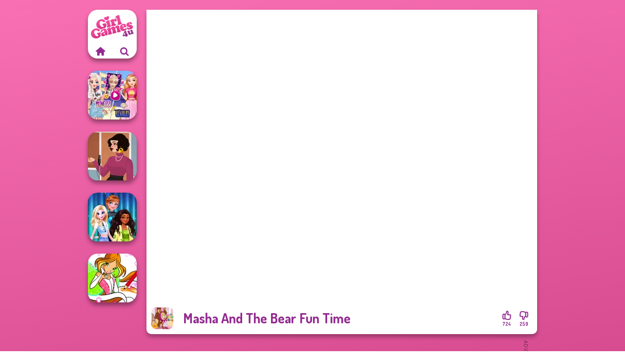

--- FILE ---
content_type: text/html
request_url: https://www.girlgames4u.com/game/masha-and-the-bear-fun-time
body_size: 7018
content:
<!doctype html><html lang="en" dir="ltr"><head> <title>Masha And The Bear Fun Time | Girlgames4u.com</title> <link rel="shortcut icon" type="image/x-icon" href="https://www.girlgames4u.com/images/favicon.svg" /> <meta name="viewport" content="width=device-width, initial-scale=1.0, minimal-ui, shrink-to-fit=no viewport-fit=cover" /> <base href="https://www.girlgames4u.com/" /> <link rel="canonical" href="https://www.girlgames4u.com/game/masha-and-the-bear-fun-time" /> <meta http-equiv="Content-Type" content="text/html; charset=utf-8" /> <meta name="description" content="Ready to play Masha And The Bear Fun Time? Play it for free on Girlgames4u.com! Masha And The Bear Fun Time is one of the most played dress up games."/> <meta name="keywords" content="masha and the bear fun time, dress up, fashion, girlgames4ucom, girl games, free girl games"/> <meta name="theme-color" content="#932b91" > <link rel="preload" href="https://fonts.googleapis.com/css2?family=Dosis:wght@400;600;700&amp;family=Open+Sans:ital,wght@0,400;1,700&amp;display=swap" as="style" onload="this.onload=null;this.rel='stylesheet'"><noscript><link rel="stylesheet" href="https://fonts.googleapis.com/css2?family=Dosis:wght@400;600;700&amp;family=Open+Sans:ital,wght@0,400;1,700&amp;display=swap"></noscript> <link rel="preload" href="https://www.girlgames4u.com/css/simple-scrollbar.css?v=1.221" as="style" onload="this.onload=null;this.rel='stylesheet'"><noscript><link rel="stylesheet" href="https://www.girlgames4u.com/css/simple-scrollbar.css?v=1.221"></noscript> <link rel="preload" href="https://www.girlgames4u.com/css/fontello.css?v=1.224" as="style" onload="this.onload=null;this.rel='stylesheet'"><noscript><link rel="stylesheet" href="https://www.girlgames4u.com/css/fontello.css?v=1.224"></noscript> <link href="https://www.girlgames4u.com/css/style.css?v=1.282" rel="stylesheet" type="text/css" /> <meta property="og:title" content="Masha And The Bear Fun Time | Girlgames4u.com"> <meta property="og:description" content="Ready to play Masha And The Bear Fun Time? Play it for free on Girlgames4u.com! Masha And The Bear Fun Time is one of the most played dress up games."> <meta property="og:image" content="https://assets.bitent.com/images/games/thumbs/masha_and_the_bear_fun_time100.png"> <meta property="og:image:alt" content="Masha And The Bear Fun Time | Girlgames4u.com"> <meta property="og:type" content="game"> <meta property="og:url" content="https://www.girlgames4u.com/game/masha-and-the-bear-fun-time"> <meta name="twitter:image" content="https://assets.bitent.com/images/games/thumbs/masha_and_the_bear_fun_time100.png"> <script>(function(w,d,s,l,i){w[l]=w[l]||[];w[l].push({'gtm.start':
new Date().getTime(),event:'gtm.js'});var f=d.getElementsByTagName(s)[0],
j=d.createElement(s),dl=l!='dataLayer'?'&l='+l:'';j.async=true;j.src=
'https://www.googletagmanager.com/gtm.js?id='+i+dl;f.parentNode.insertBefore(j,f);
})(window,document,'script','dataLayer','GTM-5GMVRWX');</script> <script async src="https://securepubads.g.doubleclick.net/tag/js/gpt.js"></script><script> window.googletag = window.googletag || {cmd: []}; googletag.cmd.push(function() { googletag.defineSlot('/2856096/Girlgames4u.com-AFC', [160, 600], 'div-gpt-ad-1686564602590-0').setTargeting('Slot_Position', ['left_game']).addService(googletag.pubads()); googletag.defineSlot('/2856096/Girlgames4u.com-AFC', [300, 250], 'div-gpt-ad-1686564632417-0').setTargeting('Slot_Position', ['right_game']).addService(googletag.pubads()); googletag.defineSlot('/2856096/Girlgames4u.com-AFC', [728, 90], 'div-gpt-ad-1686564683310-0').setTargeting('Slot_Position', ['right_game']).addService(googletag.pubads()); googletag.pubads().enableSingleRequest(); googletag.enableServices(); });</script></head><body> <noscript><iframe src="https://www.googletagmanager.com/ns.html?id=GTM-5GMVRWX"
height="0" width="0" style="display:none;visibility:hidden"></iframe></noscript> <script type="application/ld+json"> [ { "@context":"https://schema.org", "@type":"SoftwareApplication", "name":"Masha And The Bear Fun Time", "url":"https://www.girlgames4u.com/game/masha-and-the-bear-fun-time", "description":"Ready to play Masha And The Bear Fun Time? Play it for free on Girlgames4u.com! Masha And The Bear Fun Time is one of the most played dress up games.", "applicationCategory":"GameApplication", "operatingSystem":"any", "image": [ "https://assets.bitent.com/images/games/thumbs/ik/100x100/masha_and_the_bear_fun_time100.png", "https://assets.bitent.com/images/games/thumbs/ik/217x217/masha_and_the_bear_fun_time100.png", "https://assets.bitent.com/images/games/thumbs/ik/334x334/masha_and_the_bear_fun_time100.png" ], "author":{ "@type":"Organization", "name":"Capy.com" }, "aggregateRating":{ "@type":"AggregateRating", "worstRating":1, "bestRating":5, "ratingValue":3.95, "ratingCount":983 }, "offers":{ "@type":"Offer", "category":"free", "price":0, "priceCurrency":"EUR" } } ,{ "@context":"https://schema.org", "@type":"BreadcrumbList", "itemListElement":[ {"@type":"ListItem","position":1,"name":"Games","item":"https://www.girlgames4u.com/"}, {"@type":"ListItem","position":2,"name":"Girl Games","item":"https://www.girlgames4u.com/girl-games"}, {"@type":"ListItem","position":3,"name":"Beauty","item":"https://www.girlgames4u.com/beauty"}, {"@type":"ListItem","position":4,"name":"Dress Up","item":"https://www.girlgames4u.com/dress-up"} ] } ] </script> <div class="overlay"></div> <div class="container"> <div class="default-container game-page-container"> <div class="centered-container"> <div class="game-container"> <div class="game-ad-left ad-vertical"> <div class="ad-container"> <div id='div-gpt-ad-1686564602590-0' style='min-width: 160px; min-height: 600px;'> <script> googletag.cmd.push(function() { googletag.display('div-gpt-ad-1686564602590-0'); }); </script></div> </div> </div> <div class="main-game"> <div class="clearfix"> <div class="main-game-content" id="main-game-content" style="height: 665px"> <div class="game-iframe-container" id="main-game" style="height:600px;"> <iframe data-src="https://bitent.com/html5/masha_and_the_bear_fun_time/" data-width="800" data-height="600" data-top="0" data-left="0" data-force-size="0" data-original-width="800" data-original-height="600" style="width:800px;height:600px;top:0px;left:0px" frameborder="0" class="game-iframe"> </iframe> </div> <div class="game-details"> <picture> <source type="image/avif" srcset="https://assets.bitent.com/images/games/thumbs/ik/100x100/masha_and_the_bear_fun_time100.avif 1x, https://assets.bitent.com/images/games/thumbs/ik/200x200/masha_and_the_bear_fun_time100.avif 2x"> <source type="image/webp" srcset="https://assets.bitent.com/images/games/thumbs/ik/100x100/masha_and_the_bear_fun_time100.webp 1x, https://assets.bitent.com/images/games/thumbs/ik/200x200/masha_and_the_bear_fun_time100.webp 2x"> <source type="image/png" srcset="https://assets.bitent.com/images/games/thumbs/ik/100x100/masha_and_the_bear_fun_time100.png 1x, https://assets.bitent.com/images/games/thumbs/ik/200x200/masha_and_the_bear_fun_time100.png 2x"> <img src="https://assets.bitent.com/images/games/thumbs/ik/100x100/masha_and_the_bear_fun_time100.png" alt="Masha And The Bear Fun Time" loading="lazy" class="game-thumb-small" width="45" height="45"> </picture> <h1>Masha And The Bear Fun Time</h1> <div class="rating clearfix" id="rating" data-game-id="9257"> <div class="thumbs-down" id="thumbs-down" title="Dislike"> <i class="icon-thumbs-down"></i> <span>259</span> </div> <div class="thumbs-up" id="thumbs-up" title="Like"> <i class="icon-thumbs-up"></i> <span>724</span> </div> </div> </div> </div> <div class="related-games clearfix"> <div class="grid-thumb logo game-logo-related"> <div class="logo-thumb"> <a href="https://www.girlgames4u.com/" class="logo-image"> <img src="https://www.girlgames4u.com/images/logo.svg" alt="Girlgames4u.com" width="90" height="90"> </a> <div class="logo-icons clearfix"> <a href="https://www.girlgames4u.com/" class="logo-home" aria-label="Girlgames4u.com"> <i class="icon-home"></i> </a> <a class="logo-search" href="#" aria-label="Search games"> <i class="icon-search"></i> </a> </div></div></div> <a class="thumb grid-thumb " href="https://www.girlgames4u.com/game/elsa-and-rapunzel-princess-rivalry" title="Elsa And Rapunzel Princess Rivalry" data-game-id="8741"> <span class="thumb-container"> <picture> <source type="image/avif" srcset="https://assets.bitent.com/images/games/thumbs/ik/100x100/elsa_and_rapunzel_princess_rivalry_68532ab419db7.avif 1x, https://assets.bitent.com/images/games/thumbs/ik/200x200/elsa_and_rapunzel_princess_rivalry_68532ab419db7.avif 2x"> <source type="image/webp" srcset="https://assets.bitent.com/images/games/thumbs/ik/100x100/elsa_and_rapunzel_princess_rivalry_68532ab419db7.webp 1x, https://assets.bitent.com/images/games/thumbs/ik/200x200/elsa_and_rapunzel_princess_rivalry_68532ab419db7.webp 2x"> <source type="image/png" srcset="https://assets.bitent.com/images/games/thumbs/ik/100x100/elsa_and_rapunzel_princess_rivalry_68532ab419db7.png 1x, https://assets.bitent.com/images/games/thumbs/ik/200x200/elsa_and_rapunzel_princess_rivalry_68532ab419db7.png 2x"> <img src="https://assets.bitent.com/images/games/thumbs/ik/100x100/elsa_and_rapunzel_princess_rivalry_68532ab419db7.png" alt="Thumbnail for Elsa And Rapunzel Princess Rivalry" width="100" height="100" loading="lazy"> </picture> <span class="thumb-name">Elsa And Rapunzel Princess Riv...</span> </span></a> <a class="thumb grid-thumb " href="https://www.girlgames4u.com/game/swinging-sixties" title="Swinging Sixties" data-game-id="25335"> <span class="thumb-container"> <picture> <source type="image/avif" srcset="https://assets.bitent.com/images/games/thumbs/ik/100x100/swinging_sixties_685b0176551cd.avif 1x, https://assets.bitent.com/images/games/thumbs/ik/200x200/swinging_sixties_685b0176551cd.avif 2x"> <source type="image/webp" srcset="https://assets.bitent.com/images/games/thumbs/ik/100x100/swinging_sixties_685b0176551cd.webp 1x, https://assets.bitent.com/images/games/thumbs/ik/200x200/swinging_sixties_685b0176551cd.webp 2x"> <source type="image/png" srcset="https://assets.bitent.com/images/games/thumbs/ik/100x100/swinging_sixties_685b0176551cd.png 1x, https://assets.bitent.com/images/games/thumbs/ik/200x200/swinging_sixties_685b0176551cd.png 2x"> <img src="https://assets.bitent.com/images/games/thumbs/ik/100x100/swinging_sixties_685b0176551cd.png" alt="Thumbnail for Swinging Sixties" width="100" height="100" loading="lazy"> </picture> <span class="thumb-name">Swinging Sixties</span> </span></a> <a class="thumb grid-thumb " href="https://www.girlgames4u.com/game/school-miss-popularity" title="School Miss Popularity" data-game-id="24540"> <span class="thumb-container"> <picture> <source type="image/avif" srcset="https://assets.bitent.com/images/games/thumbs/ik/100x100/school_miss_popularity_644455824d5ba.avif 1x, https://assets.bitent.com/images/games/thumbs/ik/200x200/school_miss_popularity_644455824d5ba.avif 2x"> <source type="image/webp" srcset="https://assets.bitent.com/images/games/thumbs/ik/100x100/school_miss_popularity_644455824d5ba.webp 1x, https://assets.bitent.com/images/games/thumbs/ik/200x200/school_miss_popularity_644455824d5ba.webp 2x"> <source type="image/png" srcset="https://assets.bitent.com/images/games/thumbs/ik/100x100/school_miss_popularity_644455824d5ba.png 1x, https://assets.bitent.com/images/games/thumbs/ik/200x200/school_miss_popularity_644455824d5ba.png 2x"> <img src="https://assets.bitent.com/images/games/thumbs/ik/100x100/school_miss_popularity_644455824d5ba.png" alt="Thumbnail for School Miss Popularity" width="100" height="100" loading="lazy"> </picture> <span class="thumb-name">School Miss Popularity</span> </span></a> <a class="thumb grid-thumb thumb-disabled-mobile" href="https://www.girlgames4u.com/game/winx-paint-fairy-color" title="Winx Paint Fairy Color" data-game-id="25086"> <span class="thumb-container"> <picture> <source type="image/avif" srcset="https://assets.bitent.com/images/games/thumbs/ik/100x100/winx_paint_fairy_color_66d0484268caa.avif 1x, https://assets.bitent.com/images/games/thumbs/ik/200x200/winx_paint_fairy_color_66d0484268caa.avif 2x"> <source type="image/webp" srcset="https://assets.bitent.com/images/games/thumbs/ik/100x100/winx_paint_fairy_color_66d0484268caa.webp 1x, https://assets.bitent.com/images/games/thumbs/ik/200x200/winx_paint_fairy_color_66d0484268caa.webp 2x"> <source type="image/png" srcset="https://assets.bitent.com/images/games/thumbs/ik/100x100/winx_paint_fairy_color_66d0484268caa.png 1x, https://assets.bitent.com/images/games/thumbs/ik/200x200/winx_paint_fairy_color_66d0484268caa.png 2x"> <img src="https://assets.bitent.com/images/games/thumbs/ik/100x100/winx_paint_fairy_color_66d0484268caa.png" alt="Thumbnail for Winx Paint Fairy Color" width="100" height="100" loading="lazy"> </picture> <span class="thumb-name">Winx Paint Fairy Color</span> </span></a> </div> <a href="#" class="play-mobile-game "> <picture> <source type="image/avif" srcset="https://assets.bitent.com/images/games/thumbs/ik/100x100/masha_and_the_bear_fun_time100.avif 1x, https://assets.bitent.com/images/games/thumbs/ik/200x200/masha_and_the_bear_fun_time100.avif 2x"> <source type="image/webp" srcset="https://assets.bitent.com/images/games/thumbs/ik/100x100/masha_and_the_bear_fun_time100.webp 1x, https://assets.bitent.com/images/games/thumbs/ik/200x200/masha_and_the_bear_fun_time100.webp 2x"> <source type="image/png" srcset="https://assets.bitent.com/images/games/thumbs/ik/100x100/masha_and_the_bear_fun_time100.png 1x, https://assets.bitent.com/images/games/thumbs/ik/200x200/masha_and_the_bear_fun_time100.png 2x"> <img src="https://assets.bitent.com/images/games/thumbs/ik/100x100/masha_and_the_bear_fun_time100.png" alt="Masha And The Bear Fun Time" loading="lazy" class="game-thumb-small"> </picture> <div class="play-mobile-center play-action"> <i class="icon-play"></i> <span>Click to play</span> </div> <div class="play-mobile-center play-action-disabled"> <span>This game is not available on mobile.</span> </div> </a> <div class="mobile-logo" id="mobile-logo"> <a href="#"> <img src="https://www.girlgames4u.com/images/logo.svg" alt="Girlgames4u.com" width="100" height="100"> </a> </div> <div class="mobile-rotate" data-enabled="false"> <img src="https://www.girlgames4u.com/images/mobile-rotate-icon.svg" alt="rotate phone"> </div> </div> </div> <div class="game-ad-right ad-vertical"> <div class="ad-container"> <div id='div-gpt-ad-1686564632417-0' style='min-width: 300px; min-height: 250px;'> <script> googletag.cmd.push(function() { googletag.display('div-gpt-ad-1686564632417-0'); }); </script></div> </div> </div> <div class="game-ad-bottom ad-horizontal"> <div class="ad-container"> <div id='div-gpt-ad-1686564683310-0' style='min-width: 728px; min-height: 90px;'> <script> googletag.cmd.push(function() { googletag.display('div-gpt-ad-1686564683310-0'); }); </script></div> </div> </div> <div class="clearfix game-other-thumbs"> <div class="logo-thumb"> <a href="https://www.girlgames4u.com/" class="logo-image"> <img src="https://www.girlgames4u.com/images/logo.svg" alt="Girlgames4u.com" width="90" height="90"> </a> <div class="logo-icons clearfix"> <a href="https://www.girlgames4u.com/" class="logo-home" aria-label="Girlgames4u.com"> <i class="icon-home"></i> </a> <a class="logo-search" href="#" aria-label="Search games"> <i class="icon-search"></i> </a> </div></div> <a class="thumb game-thumb " href="https://www.girlgames4u.com/game/modern-princesses" title="Modern Princesses" data-game-id="24544"> <span class="thumb-container"> <picture> <source type="image/avif" srcset="https://assets.bitent.com/images/games/thumbs/ik/100x100/modern_princesses_644bbdf305f4b.avif 1x, https://assets.bitent.com/images/games/thumbs/ik/200x200/modern_princesses_644bbdf305f4b.avif 2x"> <source type="image/webp" srcset="https://assets.bitent.com/images/games/thumbs/ik/100x100/modern_princesses_644bbdf305f4b.webp 1x, https://assets.bitent.com/images/games/thumbs/ik/200x200/modern_princesses_644bbdf305f4b.webp 2x"> <source type="image/png" srcset="https://assets.bitent.com/images/games/thumbs/ik/100x100/modern_princesses_644bbdf305f4b.png 1x, https://assets.bitent.com/images/games/thumbs/ik/200x200/modern_princesses_644bbdf305f4b.png 2x"> <img src="https://assets.bitent.com/images/games/thumbs/ik/100x100/modern_princesses_644bbdf305f4b.png" alt="Thumbnail for Modern Princesses" width="100" height="100" loading="lazy"> </picture> <span class="thumb-name">Modern Princesses</span> </span></a> <a class="thumb game-thumb " href="https://www.girlgames4u.com/game/60s-autumn-fashion" title="60s Autumn Fashion" data-game-id="25192"> <span class="thumb-container"> <picture> <source type="image/avif" srcset="https://assets.bitent.com/images/games/thumbs/ik/100x100/60s_autumn_fashion_67783ecb345ea.avif 1x, https://assets.bitent.com/images/games/thumbs/ik/200x200/60s_autumn_fashion_67783ecb345ea.avif 2x"> <source type="image/webp" srcset="https://assets.bitent.com/images/games/thumbs/ik/100x100/60s_autumn_fashion_67783ecb345ea.webp 1x, https://assets.bitent.com/images/games/thumbs/ik/200x200/60s_autumn_fashion_67783ecb345ea.webp 2x"> <source type="image/png" srcset="https://assets.bitent.com/images/games/thumbs/ik/100x100/60s_autumn_fashion_67783ecb345ea.png 1x, https://assets.bitent.com/images/games/thumbs/ik/200x200/60s_autumn_fashion_67783ecb345ea.png 2x"> <img src="https://assets.bitent.com/images/games/thumbs/ik/100x100/60s_autumn_fashion_67783ecb345ea.png" alt="Thumbnail for 60s Autumn Fashion" width="100" height="100" loading="lazy"> </picture> <span class="thumb-name">60s Autumn Fashion</span> </span></a> <a class="thumb game-thumb " href="https://www.girlgames4u.com/game/witch-doctor-maker" title="Witch Doctor Maker" data-game-id="25115"> <span class="thumb-container"> <picture> <source type="image/avif" srcset="https://assets.bitent.com/images/games/thumbs/ik/100x100/witch_doctor_maker_66f65d3456fa5.avif 1x, https://assets.bitent.com/images/games/thumbs/ik/200x200/witch_doctor_maker_66f65d3456fa5.avif 2x"> <source type="image/webp" srcset="https://assets.bitent.com/images/games/thumbs/ik/100x100/witch_doctor_maker_66f65d3456fa5.webp 1x, https://assets.bitent.com/images/games/thumbs/ik/200x200/witch_doctor_maker_66f65d3456fa5.webp 2x"> <source type="image/png" srcset="https://assets.bitent.com/images/games/thumbs/ik/100x100/witch_doctor_maker_66f65d3456fa5.png 1x, https://assets.bitent.com/images/games/thumbs/ik/200x200/witch_doctor_maker_66f65d3456fa5.png 2x"> <img src="https://assets.bitent.com/images/games/thumbs/ik/100x100/witch_doctor_maker_66f65d3456fa5.png" alt="Thumbnail for Witch Doctor Maker" width="100" height="100" loading="lazy"> </picture> <span class="thumb-name">Witch Doctor Maker</span> </span></a> <a class="thumb game-thumb " href="https://www.girlgames4u.com/game/spin-the-bottle-style-exchange-challenge" title="Spin The Bottle Style Exchange Challenge" data-game-id="24991"> <span class="thumb-container"> <picture> <source type="image/avif" srcset="https://assets.bitent.com/images/games/thumbs/ik/100x100/spin_the_bottle_style_exchange_challenge_65ecb06deaea9.avif 1x, https://assets.bitent.com/images/games/thumbs/ik/200x200/spin_the_bottle_style_exchange_challenge_65ecb06deaea9.avif 2x"> <source type="image/webp" srcset="https://assets.bitent.com/images/games/thumbs/ik/100x100/spin_the_bottle_style_exchange_challenge_65ecb06deaea9.webp 1x, https://assets.bitent.com/images/games/thumbs/ik/200x200/spin_the_bottle_style_exchange_challenge_65ecb06deaea9.webp 2x"> <source type="image/png" srcset="https://assets.bitent.com/images/games/thumbs/ik/100x100/spin_the_bottle_style_exchange_challenge_65ecb06deaea9.png 1x, https://assets.bitent.com/images/games/thumbs/ik/200x200/spin_the_bottle_style_exchange_challenge_65ecb06deaea9.png 2x"> <img src="https://assets.bitent.com/images/games/thumbs/ik/100x100/spin_the_bottle_style_exchange_challenge_65ecb06deaea9.png" alt="Thumbnail for Spin The Bottle Style Exchange Challenge" width="100" height="100" loading="lazy"> </picture> <span class="thumb-name">Spin The Bottle Style Exchange...</span> </span></a> <a class="thumb game-thumb " href="https://www.girlgames4u.com/game/thumbelina" title="Thumbelina" data-game-id="25212"> <span class="thumb-container"> <picture> <source type="image/avif" srcset="https://assets.bitent.com/images/games/thumbs/ik/100x100/thumbelina_6797f5256d183.avif 1x, https://assets.bitent.com/images/games/thumbs/ik/200x200/thumbelina_6797f5256d183.avif 2x"> <source type="image/webp" srcset="https://assets.bitent.com/images/games/thumbs/ik/100x100/thumbelina_6797f5256d183.webp 1x, https://assets.bitent.com/images/games/thumbs/ik/200x200/thumbelina_6797f5256d183.webp 2x"> <source type="image/png" srcset="https://assets.bitent.com/images/games/thumbs/ik/100x100/thumbelina_6797f5256d183.png 1x, https://assets.bitent.com/images/games/thumbs/ik/200x200/thumbelina_6797f5256d183.png 2x"> <img src="https://assets.bitent.com/images/games/thumbs/ik/100x100/thumbelina_6797f5256d183.png" alt="Thumbnail for Thumbelina" width="100" height="100" loading="lazy"> </picture> <span class="thumb-name">Thumbelina</span> </span></a> <a class="thumb game-thumb " href="https://www.girlgames4u.com/game/babs-new-girl-in-school" title="Babs New Girl In School" data-game-id="24539"> <span class="thumb-container"> <picture> <source type="image/avif" srcset="https://assets.bitent.com/images/games/thumbs/ik/100x100/babs_new_girl_in_school_6441579409af7.avif 1x, https://assets.bitent.com/images/games/thumbs/ik/200x200/babs_new_girl_in_school_6441579409af7.avif 2x"> <source type="image/webp" srcset="https://assets.bitent.com/images/games/thumbs/ik/100x100/babs_new_girl_in_school_6441579409af7.webp 1x, https://assets.bitent.com/images/games/thumbs/ik/200x200/babs_new_girl_in_school_6441579409af7.webp 2x"> <source type="image/png" srcset="https://assets.bitent.com/images/games/thumbs/ik/100x100/babs_new_girl_in_school_6441579409af7.png 1x, https://assets.bitent.com/images/games/thumbs/ik/200x200/babs_new_girl_in_school_6441579409af7.png 2x"> <img src="https://assets.bitent.com/images/games/thumbs/ik/100x100/babs_new_girl_in_school_6441579409af7.png" alt="Thumbnail for Babs New Girl In School" width="100" height="100" loading="lazy"> </picture> <span class="thumb-name">Babs New Girl In School</span> </span></a> <a class="thumb game-thumb " href="https://www.girlgames4u.com/game/bestie-birthday-surprise" title="Bestie Birthday Surprise" data-game-id="24586"> <span class="thumb-container"> <picture> <source type="image/avif" srcset="https://assets.bitent.com/images/games/thumbs/ik/100x100/bestie_birthday_surprise_64a1aee4ceabe.avif 1x, https://assets.bitent.com/images/games/thumbs/ik/200x200/bestie_birthday_surprise_64a1aee4ceabe.avif 2x"> <source type="image/webp" srcset="https://assets.bitent.com/images/games/thumbs/ik/100x100/bestie_birthday_surprise_64a1aee4ceabe.webp 1x, https://assets.bitent.com/images/games/thumbs/ik/200x200/bestie_birthday_surprise_64a1aee4ceabe.webp 2x"> <source type="image/png" srcset="https://assets.bitent.com/images/games/thumbs/ik/100x100/bestie_birthday_surprise_64a1aee4ceabe.png 1x, https://assets.bitent.com/images/games/thumbs/ik/200x200/bestie_birthday_surprise_64a1aee4ceabe.png 2x"> <img src="https://assets.bitent.com/images/games/thumbs/ik/100x100/bestie_birthday_surprise_64a1aee4ceabe.png" alt="Thumbnail for Bestie Birthday Surprise" width="100" height="100" loading="lazy"> </picture> <span class="thumb-name">Bestie Birthday Surprise</span> </span></a> <a class="thumb game-thumb " href="https://www.girlgames4u.com/game/dessert-girl" title="Dessert Girl" data-game-id="25387"> <span class="thumb-container"> <picture> <source type="image/avif" srcset="https://assets.bitent.com/images/games/thumbs/ik/100x100/dessert_girl_68e41af05c4b4.avif 1x, https://assets.bitent.com/images/games/thumbs/ik/200x200/dessert_girl_68e41af05c4b4.avif 2x"> <source type="image/webp" srcset="https://assets.bitent.com/images/games/thumbs/ik/100x100/dessert_girl_68e41af05c4b4.webp 1x, https://assets.bitent.com/images/games/thumbs/ik/200x200/dessert_girl_68e41af05c4b4.webp 2x"> <source type="image/png" srcset="https://assets.bitent.com/images/games/thumbs/ik/100x100/dessert_girl_68e41af05c4b4.png 1x, https://assets.bitent.com/images/games/thumbs/ik/200x200/dessert_girl_68e41af05c4b4.png 2x"> <img src="https://assets.bitent.com/images/games/thumbs/ik/100x100/dessert_girl_68e41af05c4b4.png" alt="Thumbnail for Dessert Girl" width="100" height="100" loading="lazy"> </picture> <span class="thumb-name">Dessert Girl</span> </span></a> <a class="grid-thumb thumb grid-w-double thumb-category" href="https://www.girlgames4u.com/cooking" title="Cooking"> <span class="thumb-container"> <span class="thumb-category-image"> <picture> <source type="image/avif" srcset="https://assets.bitent.com/images/categories/ik/100x100/5fc94f247361f-cooking.avif 1x, https://assets.bitent.com/images/categories/ik/200x200/5fc94f247361f-cooking.avif 2x"> <source type="image/webp" srcset="https://assets.bitent.com/images/categories/ik/100x100/5fc94f247361f-cooking.webp 1x, https://assets.bitent.com/images/categories/ik/200x200/5fc94f247361f-cooking.webp 2x"> <source type="image/png" srcset="https://assets.bitent.com/images/categories/ik/100x100/5fc94f247361f-cooking.png 1x, https://assets.bitent.com/images/categories/ik/200x200/5fc94f247361f-cooking.png 2x"> <img src="https://assets.bitent.com/images/categories/ik/100x100/5fc94f247361f-cooking.png" alt="Thumbnail for Cooking" width="100" height="100" loading="lazy"> </picture> </span> <span class="thumb-category-name"> <span>Cooking</span> </span> </span></a> <a class="grid-thumb thumb grid-w-double thumb-category" href="https://www.girlgames4u.com/makeup" title="Makeup"> <span class="thumb-container"> <span class="thumb-category-image"> <picture> <source type="image/avif" srcset="https://assets.bitent.com/images/categories/ik/100x100/5f9419845fc76-makeup200.avif 1x, https://assets.bitent.com/images/categories/ik/200x200/5f9419845fc76-makeup200.avif 2x"> <source type="image/webp" srcset="https://assets.bitent.com/images/categories/ik/100x100/5f9419845fc76-makeup200.webp 1x, https://assets.bitent.com/images/categories/ik/200x200/5f9419845fc76-makeup200.webp 2x"> <source type="image/png" srcset="https://assets.bitent.com/images/categories/ik/100x100/5f9419845fc76-makeup200.png 1x, https://assets.bitent.com/images/categories/ik/200x200/5f9419845fc76-makeup200.png 2x"> <img src="https://assets.bitent.com/images/categories/ik/100x100/5f9419845fc76-makeup200.png" alt="Thumbnail for Makeup" width="100" height="100" loading="lazy"> </picture> </span> <span class="thumb-category-name"> <span>Makeup</span> </span> </span></a> <a class="grid-thumb thumb grid-w-double thumb-category" href="https://www.girlgames4u.com/celebrity" title="Celebrity"> <span class="thumb-container"> <span class="thumb-category-image"> <picture> <source type="image/avif" srcset="https://assets.bitent.com/images/categories/ik/100x100/630d18317e5ed-celebrity.avif 1x, https://assets.bitent.com/images/categories/ik/200x200/630d18317e5ed-celebrity.avif 2x"> <source type="image/webp" srcset="https://assets.bitent.com/images/categories/ik/100x100/630d18317e5ed-celebrity.webp 1x, https://assets.bitent.com/images/categories/ik/200x200/630d18317e5ed-celebrity.webp 2x"> <source type="image/png" srcset="https://assets.bitent.com/images/categories/ik/100x100/630d18317e5ed-celebrity.png 1x, https://assets.bitent.com/images/categories/ik/200x200/630d18317e5ed-celebrity.png 2x"> <img src="https://assets.bitent.com/images/categories/ik/100x100/630d18317e5ed-celebrity.png" alt="Thumbnail for Celebrity" width="100" height="100" loading="lazy"> </picture> </span> <span class="thumb-category-name"> <span>Celebrity</span> </span> </span></a> <a class="grid-thumb thumb grid-w-double thumb-category" href="https://www.girlgames4u.com/decoration" title="Decoration"> <span class="thumb-container"> <span class="thumb-category-image"> <picture> <source type="image/avif" srcset="https://assets.bitent.com/images/categories/ik/100x100/6447e391057d8-decoration.avif 1x, https://assets.bitent.com/images/categories/ik/200x200/6447e391057d8-decoration.avif 2x"> <source type="image/webp" srcset="https://assets.bitent.com/images/categories/ik/100x100/6447e391057d8-decoration.webp 1x, https://assets.bitent.com/images/categories/ik/200x200/6447e391057d8-decoration.webp 2x"> <source type="image/png" srcset="https://assets.bitent.com/images/categories/ik/100x100/6447e391057d8-decoration.png 1x, https://assets.bitent.com/images/categories/ik/200x200/6447e391057d8-decoration.png 2x"> <img src="https://assets.bitent.com/images/categories/ik/100x100/6447e391057d8-decoration.png" alt="Thumbnail for Decoration" width="100" height="100" loading="lazy"> </picture> </span> <span class="thumb-category-name"> <span>Decoration</span> </span> </span></a> <a class="grid-thumb thumb grid-w-double thumb-category" href="https://www.girlgames4u.com/dress-up" title="Dress Up"> <span class="thumb-container"> <span class="thumb-category-image"> <picture> <source type="image/avif" srcset="https://assets.bitent.com/images/categories/ik/100x100/61eeda8416df2-dressup.avif 1x, https://assets.bitent.com/images/categories/ik/200x200/61eeda8416df2-dressup.avif 2x"> <source type="image/webp" srcset="https://assets.bitent.com/images/categories/ik/100x100/61eeda8416df2-dressup.webp 1x, https://assets.bitent.com/images/categories/ik/200x200/61eeda8416df2-dressup.webp 2x"> <source type="image/png" srcset="https://assets.bitent.com/images/categories/ik/100x100/61eeda8416df2-dressup.png 1x, https://assets.bitent.com/images/categories/ik/200x200/61eeda8416df2-dressup.png 2x"> <img src="https://assets.bitent.com/images/categories/ik/100x100/61eeda8416df2-dressup.png" alt="Thumbnail for Dress Up" width="100" height="100" loading="lazy"> </picture> </span> <span class="thumb-category-name"> <span>Dress Up</span> </span> </span></a> <a class="grid-thumb thumb grid-w-double thumb-category" href="https://www.girlgames4u.com/fashion" title="Fashion"> <span class="thumb-container"> <span class="thumb-category-image"> <picture> <source type="image/avif" srcset="https://assets.bitent.com/images/categories/ik/100x100/655f5c7201643-fashion.avif 1x, https://assets.bitent.com/images/categories/ik/200x200/655f5c7201643-fashion.avif 2x"> <source type="image/webp" srcset="https://assets.bitent.com/images/categories/ik/100x100/655f5c7201643-fashion.webp 1x, https://assets.bitent.com/images/categories/ik/200x200/655f5c7201643-fashion.webp 2x"> <source type="image/png" srcset="https://assets.bitent.com/images/categories/ik/100x100/655f5c7201643-fashion.png 1x, https://assets.bitent.com/images/categories/ik/200x200/655f5c7201643-fashion.png 2x"> <img src="https://assets.bitent.com/images/categories/ik/100x100/655f5c7201643-fashion.png" alt="Thumbnail for Fashion" width="100" height="100" loading="lazy"> </picture> </span> <span class="thumb-category-name"> <span>Fashion</span> </span> </span></a> <a class="grid-thumb thumb grid-w-double thumb-category" href="https://www.girlgames4u.com/cleaning" title="Cleaning"> <span class="thumb-container"> <span class="thumb-category-image"> <picture> <source type="image/avif" srcset="https://assets.bitent.com/images/categories/ik/100x100/6537fe730b4e2-cleaning.avif 1x, https://assets.bitent.com/images/categories/ik/200x200/6537fe730b4e2-cleaning.avif 2x"> <source type="image/webp" srcset="https://assets.bitent.com/images/categories/ik/100x100/6537fe730b4e2-cleaning.webp 1x, https://assets.bitent.com/images/categories/ik/200x200/6537fe730b4e2-cleaning.webp 2x"> <source type="image/png" srcset="https://assets.bitent.com/images/categories/ik/100x100/6537fe730b4e2-cleaning.png 1x, https://assets.bitent.com/images/categories/ik/200x200/6537fe730b4e2-cleaning.png 2x"> <img src="https://assets.bitent.com/images/categories/ik/100x100/6537fe730b4e2-cleaning.png" alt="Thumbnail for Cleaning" width="100" height="100" loading="lazy"> </picture> </span> <span class="thumb-category-name"> <span>Cleaning</span> </span> </span></a> <a class="grid-thumb thumb grid-w-double thumb-category" href="https://www.girlgames4u.com/nail" title="Nail"> <span class="thumb-container"> <span class="thumb-category-image"> <picture> <source type="image/avif" srcset="https://assets.bitent.com/images/categories/ik/100x100/5fbad6ad445a8-nails.avif 1x, https://assets.bitent.com/images/categories/ik/200x200/5fbad6ad445a8-nails.avif 2x"> <source type="image/webp" srcset="https://assets.bitent.com/images/categories/ik/100x100/5fbad6ad445a8-nails.webp 1x, https://assets.bitent.com/images/categories/ik/200x200/5fbad6ad445a8-nails.webp 2x"> <source type="image/png" srcset="https://assets.bitent.com/images/categories/ik/100x100/5fbad6ad445a8-nails.png 1x, https://assets.bitent.com/images/categories/ik/200x200/5fbad6ad445a8-nails.png 2x"> <img src="https://assets.bitent.com/images/categories/ik/100x100/5fbad6ad445a8-nails.png" alt="Thumbnail for Nail" width="100" height="100" loading="lazy"> </picture> </span> <span class="thumb-category-name"> <span>Nail</span> </span> </span></a> </div> <div class="game-text text-container text-justify"> <ul class="breadcrumbs"> <li> <a href="https://www.girlgames4u.com/">Games</a> </li> <li> <a href="https://www.girlgames4u.com/girl-games">Girl Games</a> </li> <li> <a href="https://www.girlgames4u.com/beauty">Beauty</a> </li> <li> <a href="https://www.girlgames4u.com/dress-up">Dress Up</a> </li> </ul> <h2>Ready to play Masha And The Bear Fun Time?</h2><p>Enjoy this free online dress up game by Capy.com and play it on both your desktop and on your mobile device!</p><p>Masha and her best friend, the bear, are having a great summer ahead, full of fun activities, and they want you to join them. They have planned so many things, so let's start the game with some of the activities. Masha loves biking, but her bike got messy in the garage. Why don't you help her wash it? Use the hose and the sponge and add lots of detergents to wash it nice, clean, dry, and polish it with a towel. Next, you could play dress up with Masha. She needs a new summer outfit, so help her find a cute dress and accessorize it. Masha loves flowers, so go out with her and the Bear and pick some. You can paint her face too!</p><p>Enjoying Masha And The Bear Fun Time? We have a full range of dress up games, from <a href="https://www.girlgames4u.com/game/merida-pinterest-princess" title="Merida Pinterest Princess">Merida Pinterest Princess</a> to <a href="https://www.girlgames4u.com/game/barbie-outfit-of-the-day" title="Barbie Outfit Of The Day">Barbie Outfit Of The Day</a>!</p><p><strong>Controls:</strong> <ul> <li>Use the mouse to play the game.</li> </ul></p><h3>This game can be played both on PC and mobile devices</h3> <div class="game-categories"> <a href="https://www.girlgames4u.com/girl-games" title="Girl Games">Girl Games</a> <a href="https://www.girlgames4u.com/beauty" title="Beauty">Beauty</a> <a href="https://www.girlgames4u.com/dress-up" title="Dress Up">Dress Up</a> <a href="https://www.girlgames4u.com/fashion" title="Fashion">Fashion</a> </div> </div> </div> </div> <div id="scroll-top" class="scroll-top bounce"> <div class="scroll-top-content"> <i class="icon icon-left-open"></i> </div> </div> <div class="modal" id="game-feedback-modal"> <div class="modal-container"> <div class="modal-close">×</div> <div class="modal-content game-feedback"> <p>Thank you for your feedback and for helping us improve Girlgames4u.com!</p> <div class="contact-form-message" id="game-feedback-message"></div> <p><strong>What didn&#039;t you like about Masha And The Bear Fun Time?</strong></p> <form id="game-feedback"> <input type="hidden" name="game" value="Masha And The Bear Fun Time"> <input type="hidden" name="site" value="Girlgames4u.com"> <input type="hidden" name="url" value="https://www.girlgames4u.com/game/masha-and-the-bear-fun-time"> <div class="game-feedback-row"> <label for="feedback-dislike" class="custom-radio"> I didn&#039;t like it <input name="feedback" type="radio" id="feedback-dislike" value="dislike"> <span class="checkmark"></span> </label> </div> <div class="game-feedback-row"> <label for="feedback-error" class="custom-radio"> There was one or multiple errors. <input name="feedback" type="radio" id="feedback-error" value="error"> <span class="checkmark"></span> </label> </div> <div class="game-feedback-row"> <label for="feedback-message">Tell us more:</label> <textarea name="message" id="feedback-message" cols="30" rows="10"></textarea> </div> <div class="g-recaptcha" data-sitekey="6LerR_4SAAAAAHdGEMB48HLG11Wo77Wg8MRbelPb" data-type="image" id="captcha" data-error-message="Captcha error"></div> <div class="text-right"> <button type="submit" class="btn btn-main" disabled>Send</button> </div> </form> </div> </div> </div> <div class="grid-full-width grid-footer"> <footer> <div class="clearfix"> <ul class="float-left"> <li><a href="https://www.girlgames4u.com/games">Free Games For Your Site</a></li> <li><a href="https://www.girlgames4u.com/page/contact">Contact Us</a></li> <li><a href="https://www.girlgames4u.com/page/privacy-policy">Privacy Policy</a></li> </ul> <div class="language float-right"> <img src="https://www.girlgames4u.com/images/countries/united-states.svg" alt="United States"/> <div class="languages"> <ul> <li> <a href="https://www.jocurigratuite.ro/joc/masha-and-the-bear-fun-time" title="Masha And The Bear Fun Time"> <img src="https://www.girlgames4u.com/images/countries/romania.svg" alt="Masha And The Bear Fun Time" loading="lazy"/> </a> </li> <li> <a href="https://www.gratisspiele.at/spiel/masha-and-the-bear-fun-time" title="Masha And The Bear Fun Time"> <img src="https://www.girlgames4u.com/images/countries/austria.svg" alt="Masha And The Bear Fun Time" loading="lazy"/> </a> </li> <li> <a href="https://www.juegosgratis.es/juego/masha-and-the-bear-fun-time" title="Masha And The Bear Fun Time"> <img src="https://www.girlgames4u.com/images/countries/spain.svg" alt="Masha And The Bear Fun Time" loading="lazy"/> </a> </li> <li> <a href="https://www.jeuxjeux.fr/jeu/masha-and-the-bear-fun-time" title="Masha And The Bear Fun Time"> <img src="https://www.girlgames4u.com/images/countries/france.svg" alt="Masha And The Bear Fun Time" loading="lazy"/> </a> </li> <li> <a href="https://www.supergames.com/en/game/masha-and-the-bear-fun-time" title="Masha And The Bear Fun Time"> <img src="https://www.girlgames4u.com/images/countries/united-states.svg" alt="Masha And The Bear Fun Time" loading="lazy"/> </a> </li> <li> <a href="https://www.jatekokjatekok.hu/játék/masha-and-the-bear-fun-time" title="Masha And The Bear Fun Time"> <img src="https://www.girlgames4u.com/images/countries/hungary.svg" alt="Masha And The Bear Fun Time" loading="lazy"/> </a> </li> <li> <a href="https://www.pelitpelit.fi/peli/masha-and-the-bear-fun-time" title="Masha And The Bear Fun Time"> <img src="https://www.girlgames4u.com/images/countries/finland.svg" alt="Masha And The Bear Fun Time" loading="lazy"/> </a> </li> <li> <a href="https://www.spillespille.no/spill/masha-and-the-bear-fun-time" title="Masha And The Bear Fun Time"> <img src="https://www.girlgames4u.com/images/countries/norway.svg" alt="Masha And The Bear Fun Time" loading="lazy"/> </a> </li> <li> <a href="https://www.igry.pl/gra/masha-and-the-bear-fun-time" title="Masha And The Bear Fun Time"> <img src="https://www.girlgames4u.com/images/countries/poland.svg" alt="Masha And The Bear Fun Time" loading="lazy"/> </a> </li> <li> <a href="https://www.eniyioyunlar.com/oyun/masha-and-the-bear-fun-time" title="Masha And The Bear Fun Time"> <img src="https://www.girlgames4u.com/images/countries/turkey.svg" alt="Masha And The Bear Fun Time" loading="lazy"/> </a> </li> <li> <a href="https://www.jogos.com.br/jogo/masha-and-the-bear-fun-time" title="Masha And The Bear Fun Time"> <img src="https://www.girlgames4u.com/images/countries/brazil.svg" alt="Masha And The Bear Fun Time" loading="lazy"/> </a> </li> <li> <a href="https://www.juegos.com.ar/juego/masha-and-the-bear-fun-time" title="Masha And The Bear Fun Time"> <img src="https://www.girlgames4u.com/images/countries/argentina.svg" alt="Masha And The Bear Fun Time" loading="lazy"/> </a> </li> <li> <a href="https://www.supergames.com/ar/لعبة/masha-and-the-bear-fun-time" title="Masha And The Bear Fun Time"> <img src="https://www.girlgames4u.com/images/countries/arab-league.svg" alt="Masha And The Bear Fun Time" loading="lazy"/> </a> </li> <li> <a href="https://www.giochi123.it/gioco/masha-and-the-bear-fun-time" title="Masha And The Bear Fun Time"> <img src="https://www.girlgames4u.com/images/countries/italy.svg" alt="Masha And The Bear Fun Time" loading="lazy"/> </a> </li> <li> <a href="https://www.spilo.dk/spil/masha-and-the-bear-fun-time" title="Masha And The Bear Fun Time"> <img src="https://www.girlgames4u.com/images/countries/denmark.svg" alt="Masha And The Bear Fun Time" loading="lazy"/> </a> </li> <li> <a href="https://www.spelletjes.io/spel/masha-and-the-bear-fun-time" title="Masha And The Bear Fun Time"> <img src="https://www.girlgames4u.com/images/countries/netherlands.svg" alt="Masha And The Bear Fun Time" loading="lazy"/> </a> </li> <li> <a href="https://www.hetaspel.se/spel/masha-and-the-bear-fun-time" title="Masha And The Bear Fun Time"> <img src="https://www.girlgames4u.com/images/countries/sweden.svg" alt="Masha And The Bear Fun Time" loading="lazy"/> </a> </li> <li> <a href="https://www.supergames.com/th/เกม/masha-and-the-bear-fun-time" title="Masha And The Bear Fun Time"> <img src="https://www.girlgames4u.com/images/countries/thailand.svg" alt="Masha And The Bear Fun Time" loading="lazy"/> </a> </li> </ul> </div> </div> </div></footer> </div> </div> </div> <script src="https://www.google.com/recaptcha/api.js?hl=en" async defer></script> <aside class="sidebar-search" > <form id="search-form" class="search-form" autocomplete="off"> <div class="search-input"> <input type="text" name="search" placeholder="What games are you looking for?" autocomplete="off"> <i class="icon-search search-input-icon"></i> </div> </form> <div class="search-close-icon"> <i class="icon-left-open"></i> </div> <div id="games-found-container"> <h2 id="search-results-title" class="grid-full-width title">Games found:</h2> <div class="search-results-container" ss-container> <div id="search-results" class="grid-container search-results"> </div> </div> </div> <div id="no-games-container" class="no-games-container"> <h2 id="no-search-results-title" class="grid-full-width title">No games found!</h2> </div> <div id="search-default-thumbs-container"> <h2 class="grid-full-width title" id="search-popular-played-title">Popular games</h2> <div class="search-popular-container"> <div id="search-popular-games" class="grid-container search-results"> </div> </div> <div id="search-recently-played"> <h2 class="grid-full-width title" id="search-recently-played-title">Recently played games</h2> <div class="search-recent-container"> <div id="search-recent-games" class="grid-container search-results"> </div> </div> </div> </div></aside> <script src="https://www.girlgames4u.com/js/jquery-1.11.0.min.js?v=1.202" type="text/javascript"></script> <script src="https://www.girlgames4u.com/js/jquery.cookie.js?v=1.202" type="text/javascript"></script> <script src="https://www.girlgames4u.com/js/simple-scrollbar.min.js?v=1.206"></script> <script src="https://www.girlgames4u.com/js/scripts.js?v=1.2091" type="text/javascript"></script> <script src="https://www.girlgames4u.com/js/site.js?v=1.2049" type="text/javascript"></script> <script> function showGame(){ const $gameIframe = $('.game-iframe'); const $gameUnavailabl = $('.game-unavailable'); const gameUrl = $gameIframe.data("src"); $gameIframe.attr("src", gameUrl); $gameUnavailabl.show(); } gameHit(9257); </script> <script data-cfasync="false" > adPlayerType="sitePreroll"; gameNameFromUrl="sitePreroll"; domain="Girlgames4u.com"; igaChannelID="0"; gameId="9257"; // function setDomainSettings(domainSettings){ // igaChannelID = domainSettings.prerollIgaChannelID; // } </script> <script data-cfasync="false" type="text/javascript" src="https://bitent.com/lock_html5/adPlayer_1_8.js"></script> <script> if(!jQuery.browser.mobile){ adPlayer.parentElementQuery="#main-game"; adPlayer.showAd("pre", showGame); }else{ adPlayer.parentElementQuery="body"; showGame(); } showPreroll=true; </script> <script defer src="https://static.cloudflareinsights.com/beacon.min.js/vcd15cbe7772f49c399c6a5babf22c1241717689176015" integrity="sha512-ZpsOmlRQV6y907TI0dKBHq9Md29nnaEIPlkf84rnaERnq6zvWvPUqr2ft8M1aS28oN72PdrCzSjY4U6VaAw1EQ==" data-cf-beacon='{"version":"2024.11.0","token":"31202123e97e453e9f43efcf94398876","r":1,"server_timing":{"name":{"cfCacheStatus":true,"cfEdge":true,"cfExtPri":true,"cfL4":true,"cfOrigin":true,"cfSpeedBrain":true},"location_startswith":null}}' crossorigin="anonymous"></script>
</body></html>

--- FILE ---
content_type: text/html; charset=utf-8
request_url: https://www.google.com/recaptcha/api2/anchor?ar=1&k=6LerR_4SAAAAAHdGEMB48HLG11Wo77Wg8MRbelPb&co=aHR0cHM6Ly93d3cuZ2lybGdhbWVzNHUuY29tOjQ0Mw..&hl=en&type=image&v=7gg7H51Q-naNfhmCP3_R47ho&size=normal&anchor-ms=20000&execute-ms=30000&cb=njzoooq3il6c
body_size: 48603
content:
<!DOCTYPE HTML><html dir="ltr" lang="en"><head><meta http-equiv="Content-Type" content="text/html; charset=UTF-8">
<meta http-equiv="X-UA-Compatible" content="IE=edge">
<title>reCAPTCHA</title>
<style type="text/css">
/* cyrillic-ext */
@font-face {
  font-family: 'Roboto';
  font-style: normal;
  font-weight: 400;
  font-stretch: 100%;
  src: url(//fonts.gstatic.com/s/roboto/v48/KFO7CnqEu92Fr1ME7kSn66aGLdTylUAMa3GUBHMdazTgWw.woff2) format('woff2');
  unicode-range: U+0460-052F, U+1C80-1C8A, U+20B4, U+2DE0-2DFF, U+A640-A69F, U+FE2E-FE2F;
}
/* cyrillic */
@font-face {
  font-family: 'Roboto';
  font-style: normal;
  font-weight: 400;
  font-stretch: 100%;
  src: url(//fonts.gstatic.com/s/roboto/v48/KFO7CnqEu92Fr1ME7kSn66aGLdTylUAMa3iUBHMdazTgWw.woff2) format('woff2');
  unicode-range: U+0301, U+0400-045F, U+0490-0491, U+04B0-04B1, U+2116;
}
/* greek-ext */
@font-face {
  font-family: 'Roboto';
  font-style: normal;
  font-weight: 400;
  font-stretch: 100%;
  src: url(//fonts.gstatic.com/s/roboto/v48/KFO7CnqEu92Fr1ME7kSn66aGLdTylUAMa3CUBHMdazTgWw.woff2) format('woff2');
  unicode-range: U+1F00-1FFF;
}
/* greek */
@font-face {
  font-family: 'Roboto';
  font-style: normal;
  font-weight: 400;
  font-stretch: 100%;
  src: url(//fonts.gstatic.com/s/roboto/v48/KFO7CnqEu92Fr1ME7kSn66aGLdTylUAMa3-UBHMdazTgWw.woff2) format('woff2');
  unicode-range: U+0370-0377, U+037A-037F, U+0384-038A, U+038C, U+038E-03A1, U+03A3-03FF;
}
/* math */
@font-face {
  font-family: 'Roboto';
  font-style: normal;
  font-weight: 400;
  font-stretch: 100%;
  src: url(//fonts.gstatic.com/s/roboto/v48/KFO7CnqEu92Fr1ME7kSn66aGLdTylUAMawCUBHMdazTgWw.woff2) format('woff2');
  unicode-range: U+0302-0303, U+0305, U+0307-0308, U+0310, U+0312, U+0315, U+031A, U+0326-0327, U+032C, U+032F-0330, U+0332-0333, U+0338, U+033A, U+0346, U+034D, U+0391-03A1, U+03A3-03A9, U+03B1-03C9, U+03D1, U+03D5-03D6, U+03F0-03F1, U+03F4-03F5, U+2016-2017, U+2034-2038, U+203C, U+2040, U+2043, U+2047, U+2050, U+2057, U+205F, U+2070-2071, U+2074-208E, U+2090-209C, U+20D0-20DC, U+20E1, U+20E5-20EF, U+2100-2112, U+2114-2115, U+2117-2121, U+2123-214F, U+2190, U+2192, U+2194-21AE, U+21B0-21E5, U+21F1-21F2, U+21F4-2211, U+2213-2214, U+2216-22FF, U+2308-230B, U+2310, U+2319, U+231C-2321, U+2336-237A, U+237C, U+2395, U+239B-23B7, U+23D0, U+23DC-23E1, U+2474-2475, U+25AF, U+25B3, U+25B7, U+25BD, U+25C1, U+25CA, U+25CC, U+25FB, U+266D-266F, U+27C0-27FF, U+2900-2AFF, U+2B0E-2B11, U+2B30-2B4C, U+2BFE, U+3030, U+FF5B, U+FF5D, U+1D400-1D7FF, U+1EE00-1EEFF;
}
/* symbols */
@font-face {
  font-family: 'Roboto';
  font-style: normal;
  font-weight: 400;
  font-stretch: 100%;
  src: url(//fonts.gstatic.com/s/roboto/v48/KFO7CnqEu92Fr1ME7kSn66aGLdTylUAMaxKUBHMdazTgWw.woff2) format('woff2');
  unicode-range: U+0001-000C, U+000E-001F, U+007F-009F, U+20DD-20E0, U+20E2-20E4, U+2150-218F, U+2190, U+2192, U+2194-2199, U+21AF, U+21E6-21F0, U+21F3, U+2218-2219, U+2299, U+22C4-22C6, U+2300-243F, U+2440-244A, U+2460-24FF, U+25A0-27BF, U+2800-28FF, U+2921-2922, U+2981, U+29BF, U+29EB, U+2B00-2BFF, U+4DC0-4DFF, U+FFF9-FFFB, U+10140-1018E, U+10190-1019C, U+101A0, U+101D0-101FD, U+102E0-102FB, U+10E60-10E7E, U+1D2C0-1D2D3, U+1D2E0-1D37F, U+1F000-1F0FF, U+1F100-1F1AD, U+1F1E6-1F1FF, U+1F30D-1F30F, U+1F315, U+1F31C, U+1F31E, U+1F320-1F32C, U+1F336, U+1F378, U+1F37D, U+1F382, U+1F393-1F39F, U+1F3A7-1F3A8, U+1F3AC-1F3AF, U+1F3C2, U+1F3C4-1F3C6, U+1F3CA-1F3CE, U+1F3D4-1F3E0, U+1F3ED, U+1F3F1-1F3F3, U+1F3F5-1F3F7, U+1F408, U+1F415, U+1F41F, U+1F426, U+1F43F, U+1F441-1F442, U+1F444, U+1F446-1F449, U+1F44C-1F44E, U+1F453, U+1F46A, U+1F47D, U+1F4A3, U+1F4B0, U+1F4B3, U+1F4B9, U+1F4BB, U+1F4BF, U+1F4C8-1F4CB, U+1F4D6, U+1F4DA, U+1F4DF, U+1F4E3-1F4E6, U+1F4EA-1F4ED, U+1F4F7, U+1F4F9-1F4FB, U+1F4FD-1F4FE, U+1F503, U+1F507-1F50B, U+1F50D, U+1F512-1F513, U+1F53E-1F54A, U+1F54F-1F5FA, U+1F610, U+1F650-1F67F, U+1F687, U+1F68D, U+1F691, U+1F694, U+1F698, U+1F6AD, U+1F6B2, U+1F6B9-1F6BA, U+1F6BC, U+1F6C6-1F6CF, U+1F6D3-1F6D7, U+1F6E0-1F6EA, U+1F6F0-1F6F3, U+1F6F7-1F6FC, U+1F700-1F7FF, U+1F800-1F80B, U+1F810-1F847, U+1F850-1F859, U+1F860-1F887, U+1F890-1F8AD, U+1F8B0-1F8BB, U+1F8C0-1F8C1, U+1F900-1F90B, U+1F93B, U+1F946, U+1F984, U+1F996, U+1F9E9, U+1FA00-1FA6F, U+1FA70-1FA7C, U+1FA80-1FA89, U+1FA8F-1FAC6, U+1FACE-1FADC, U+1FADF-1FAE9, U+1FAF0-1FAF8, U+1FB00-1FBFF;
}
/* vietnamese */
@font-face {
  font-family: 'Roboto';
  font-style: normal;
  font-weight: 400;
  font-stretch: 100%;
  src: url(//fonts.gstatic.com/s/roboto/v48/KFO7CnqEu92Fr1ME7kSn66aGLdTylUAMa3OUBHMdazTgWw.woff2) format('woff2');
  unicode-range: U+0102-0103, U+0110-0111, U+0128-0129, U+0168-0169, U+01A0-01A1, U+01AF-01B0, U+0300-0301, U+0303-0304, U+0308-0309, U+0323, U+0329, U+1EA0-1EF9, U+20AB;
}
/* latin-ext */
@font-face {
  font-family: 'Roboto';
  font-style: normal;
  font-weight: 400;
  font-stretch: 100%;
  src: url(//fonts.gstatic.com/s/roboto/v48/KFO7CnqEu92Fr1ME7kSn66aGLdTylUAMa3KUBHMdazTgWw.woff2) format('woff2');
  unicode-range: U+0100-02BA, U+02BD-02C5, U+02C7-02CC, U+02CE-02D7, U+02DD-02FF, U+0304, U+0308, U+0329, U+1D00-1DBF, U+1E00-1E9F, U+1EF2-1EFF, U+2020, U+20A0-20AB, U+20AD-20C0, U+2113, U+2C60-2C7F, U+A720-A7FF;
}
/* latin */
@font-face {
  font-family: 'Roboto';
  font-style: normal;
  font-weight: 400;
  font-stretch: 100%;
  src: url(//fonts.gstatic.com/s/roboto/v48/KFO7CnqEu92Fr1ME7kSn66aGLdTylUAMa3yUBHMdazQ.woff2) format('woff2');
  unicode-range: U+0000-00FF, U+0131, U+0152-0153, U+02BB-02BC, U+02C6, U+02DA, U+02DC, U+0304, U+0308, U+0329, U+2000-206F, U+20AC, U+2122, U+2191, U+2193, U+2212, U+2215, U+FEFF, U+FFFD;
}
/* cyrillic-ext */
@font-face {
  font-family: 'Roboto';
  font-style: normal;
  font-weight: 500;
  font-stretch: 100%;
  src: url(//fonts.gstatic.com/s/roboto/v48/KFO7CnqEu92Fr1ME7kSn66aGLdTylUAMa3GUBHMdazTgWw.woff2) format('woff2');
  unicode-range: U+0460-052F, U+1C80-1C8A, U+20B4, U+2DE0-2DFF, U+A640-A69F, U+FE2E-FE2F;
}
/* cyrillic */
@font-face {
  font-family: 'Roboto';
  font-style: normal;
  font-weight: 500;
  font-stretch: 100%;
  src: url(//fonts.gstatic.com/s/roboto/v48/KFO7CnqEu92Fr1ME7kSn66aGLdTylUAMa3iUBHMdazTgWw.woff2) format('woff2');
  unicode-range: U+0301, U+0400-045F, U+0490-0491, U+04B0-04B1, U+2116;
}
/* greek-ext */
@font-face {
  font-family: 'Roboto';
  font-style: normal;
  font-weight: 500;
  font-stretch: 100%;
  src: url(//fonts.gstatic.com/s/roboto/v48/KFO7CnqEu92Fr1ME7kSn66aGLdTylUAMa3CUBHMdazTgWw.woff2) format('woff2');
  unicode-range: U+1F00-1FFF;
}
/* greek */
@font-face {
  font-family: 'Roboto';
  font-style: normal;
  font-weight: 500;
  font-stretch: 100%;
  src: url(//fonts.gstatic.com/s/roboto/v48/KFO7CnqEu92Fr1ME7kSn66aGLdTylUAMa3-UBHMdazTgWw.woff2) format('woff2');
  unicode-range: U+0370-0377, U+037A-037F, U+0384-038A, U+038C, U+038E-03A1, U+03A3-03FF;
}
/* math */
@font-face {
  font-family: 'Roboto';
  font-style: normal;
  font-weight: 500;
  font-stretch: 100%;
  src: url(//fonts.gstatic.com/s/roboto/v48/KFO7CnqEu92Fr1ME7kSn66aGLdTylUAMawCUBHMdazTgWw.woff2) format('woff2');
  unicode-range: U+0302-0303, U+0305, U+0307-0308, U+0310, U+0312, U+0315, U+031A, U+0326-0327, U+032C, U+032F-0330, U+0332-0333, U+0338, U+033A, U+0346, U+034D, U+0391-03A1, U+03A3-03A9, U+03B1-03C9, U+03D1, U+03D5-03D6, U+03F0-03F1, U+03F4-03F5, U+2016-2017, U+2034-2038, U+203C, U+2040, U+2043, U+2047, U+2050, U+2057, U+205F, U+2070-2071, U+2074-208E, U+2090-209C, U+20D0-20DC, U+20E1, U+20E5-20EF, U+2100-2112, U+2114-2115, U+2117-2121, U+2123-214F, U+2190, U+2192, U+2194-21AE, U+21B0-21E5, U+21F1-21F2, U+21F4-2211, U+2213-2214, U+2216-22FF, U+2308-230B, U+2310, U+2319, U+231C-2321, U+2336-237A, U+237C, U+2395, U+239B-23B7, U+23D0, U+23DC-23E1, U+2474-2475, U+25AF, U+25B3, U+25B7, U+25BD, U+25C1, U+25CA, U+25CC, U+25FB, U+266D-266F, U+27C0-27FF, U+2900-2AFF, U+2B0E-2B11, U+2B30-2B4C, U+2BFE, U+3030, U+FF5B, U+FF5D, U+1D400-1D7FF, U+1EE00-1EEFF;
}
/* symbols */
@font-face {
  font-family: 'Roboto';
  font-style: normal;
  font-weight: 500;
  font-stretch: 100%;
  src: url(//fonts.gstatic.com/s/roboto/v48/KFO7CnqEu92Fr1ME7kSn66aGLdTylUAMaxKUBHMdazTgWw.woff2) format('woff2');
  unicode-range: U+0001-000C, U+000E-001F, U+007F-009F, U+20DD-20E0, U+20E2-20E4, U+2150-218F, U+2190, U+2192, U+2194-2199, U+21AF, U+21E6-21F0, U+21F3, U+2218-2219, U+2299, U+22C4-22C6, U+2300-243F, U+2440-244A, U+2460-24FF, U+25A0-27BF, U+2800-28FF, U+2921-2922, U+2981, U+29BF, U+29EB, U+2B00-2BFF, U+4DC0-4DFF, U+FFF9-FFFB, U+10140-1018E, U+10190-1019C, U+101A0, U+101D0-101FD, U+102E0-102FB, U+10E60-10E7E, U+1D2C0-1D2D3, U+1D2E0-1D37F, U+1F000-1F0FF, U+1F100-1F1AD, U+1F1E6-1F1FF, U+1F30D-1F30F, U+1F315, U+1F31C, U+1F31E, U+1F320-1F32C, U+1F336, U+1F378, U+1F37D, U+1F382, U+1F393-1F39F, U+1F3A7-1F3A8, U+1F3AC-1F3AF, U+1F3C2, U+1F3C4-1F3C6, U+1F3CA-1F3CE, U+1F3D4-1F3E0, U+1F3ED, U+1F3F1-1F3F3, U+1F3F5-1F3F7, U+1F408, U+1F415, U+1F41F, U+1F426, U+1F43F, U+1F441-1F442, U+1F444, U+1F446-1F449, U+1F44C-1F44E, U+1F453, U+1F46A, U+1F47D, U+1F4A3, U+1F4B0, U+1F4B3, U+1F4B9, U+1F4BB, U+1F4BF, U+1F4C8-1F4CB, U+1F4D6, U+1F4DA, U+1F4DF, U+1F4E3-1F4E6, U+1F4EA-1F4ED, U+1F4F7, U+1F4F9-1F4FB, U+1F4FD-1F4FE, U+1F503, U+1F507-1F50B, U+1F50D, U+1F512-1F513, U+1F53E-1F54A, U+1F54F-1F5FA, U+1F610, U+1F650-1F67F, U+1F687, U+1F68D, U+1F691, U+1F694, U+1F698, U+1F6AD, U+1F6B2, U+1F6B9-1F6BA, U+1F6BC, U+1F6C6-1F6CF, U+1F6D3-1F6D7, U+1F6E0-1F6EA, U+1F6F0-1F6F3, U+1F6F7-1F6FC, U+1F700-1F7FF, U+1F800-1F80B, U+1F810-1F847, U+1F850-1F859, U+1F860-1F887, U+1F890-1F8AD, U+1F8B0-1F8BB, U+1F8C0-1F8C1, U+1F900-1F90B, U+1F93B, U+1F946, U+1F984, U+1F996, U+1F9E9, U+1FA00-1FA6F, U+1FA70-1FA7C, U+1FA80-1FA89, U+1FA8F-1FAC6, U+1FACE-1FADC, U+1FADF-1FAE9, U+1FAF0-1FAF8, U+1FB00-1FBFF;
}
/* vietnamese */
@font-face {
  font-family: 'Roboto';
  font-style: normal;
  font-weight: 500;
  font-stretch: 100%;
  src: url(//fonts.gstatic.com/s/roboto/v48/KFO7CnqEu92Fr1ME7kSn66aGLdTylUAMa3OUBHMdazTgWw.woff2) format('woff2');
  unicode-range: U+0102-0103, U+0110-0111, U+0128-0129, U+0168-0169, U+01A0-01A1, U+01AF-01B0, U+0300-0301, U+0303-0304, U+0308-0309, U+0323, U+0329, U+1EA0-1EF9, U+20AB;
}
/* latin-ext */
@font-face {
  font-family: 'Roboto';
  font-style: normal;
  font-weight: 500;
  font-stretch: 100%;
  src: url(//fonts.gstatic.com/s/roboto/v48/KFO7CnqEu92Fr1ME7kSn66aGLdTylUAMa3KUBHMdazTgWw.woff2) format('woff2');
  unicode-range: U+0100-02BA, U+02BD-02C5, U+02C7-02CC, U+02CE-02D7, U+02DD-02FF, U+0304, U+0308, U+0329, U+1D00-1DBF, U+1E00-1E9F, U+1EF2-1EFF, U+2020, U+20A0-20AB, U+20AD-20C0, U+2113, U+2C60-2C7F, U+A720-A7FF;
}
/* latin */
@font-face {
  font-family: 'Roboto';
  font-style: normal;
  font-weight: 500;
  font-stretch: 100%;
  src: url(//fonts.gstatic.com/s/roboto/v48/KFO7CnqEu92Fr1ME7kSn66aGLdTylUAMa3yUBHMdazQ.woff2) format('woff2');
  unicode-range: U+0000-00FF, U+0131, U+0152-0153, U+02BB-02BC, U+02C6, U+02DA, U+02DC, U+0304, U+0308, U+0329, U+2000-206F, U+20AC, U+2122, U+2191, U+2193, U+2212, U+2215, U+FEFF, U+FFFD;
}
/* cyrillic-ext */
@font-face {
  font-family: 'Roboto';
  font-style: normal;
  font-weight: 900;
  font-stretch: 100%;
  src: url(//fonts.gstatic.com/s/roboto/v48/KFO7CnqEu92Fr1ME7kSn66aGLdTylUAMa3GUBHMdazTgWw.woff2) format('woff2');
  unicode-range: U+0460-052F, U+1C80-1C8A, U+20B4, U+2DE0-2DFF, U+A640-A69F, U+FE2E-FE2F;
}
/* cyrillic */
@font-face {
  font-family: 'Roboto';
  font-style: normal;
  font-weight: 900;
  font-stretch: 100%;
  src: url(//fonts.gstatic.com/s/roboto/v48/KFO7CnqEu92Fr1ME7kSn66aGLdTylUAMa3iUBHMdazTgWw.woff2) format('woff2');
  unicode-range: U+0301, U+0400-045F, U+0490-0491, U+04B0-04B1, U+2116;
}
/* greek-ext */
@font-face {
  font-family: 'Roboto';
  font-style: normal;
  font-weight: 900;
  font-stretch: 100%;
  src: url(//fonts.gstatic.com/s/roboto/v48/KFO7CnqEu92Fr1ME7kSn66aGLdTylUAMa3CUBHMdazTgWw.woff2) format('woff2');
  unicode-range: U+1F00-1FFF;
}
/* greek */
@font-face {
  font-family: 'Roboto';
  font-style: normal;
  font-weight: 900;
  font-stretch: 100%;
  src: url(//fonts.gstatic.com/s/roboto/v48/KFO7CnqEu92Fr1ME7kSn66aGLdTylUAMa3-UBHMdazTgWw.woff2) format('woff2');
  unicode-range: U+0370-0377, U+037A-037F, U+0384-038A, U+038C, U+038E-03A1, U+03A3-03FF;
}
/* math */
@font-face {
  font-family: 'Roboto';
  font-style: normal;
  font-weight: 900;
  font-stretch: 100%;
  src: url(//fonts.gstatic.com/s/roboto/v48/KFO7CnqEu92Fr1ME7kSn66aGLdTylUAMawCUBHMdazTgWw.woff2) format('woff2');
  unicode-range: U+0302-0303, U+0305, U+0307-0308, U+0310, U+0312, U+0315, U+031A, U+0326-0327, U+032C, U+032F-0330, U+0332-0333, U+0338, U+033A, U+0346, U+034D, U+0391-03A1, U+03A3-03A9, U+03B1-03C9, U+03D1, U+03D5-03D6, U+03F0-03F1, U+03F4-03F5, U+2016-2017, U+2034-2038, U+203C, U+2040, U+2043, U+2047, U+2050, U+2057, U+205F, U+2070-2071, U+2074-208E, U+2090-209C, U+20D0-20DC, U+20E1, U+20E5-20EF, U+2100-2112, U+2114-2115, U+2117-2121, U+2123-214F, U+2190, U+2192, U+2194-21AE, U+21B0-21E5, U+21F1-21F2, U+21F4-2211, U+2213-2214, U+2216-22FF, U+2308-230B, U+2310, U+2319, U+231C-2321, U+2336-237A, U+237C, U+2395, U+239B-23B7, U+23D0, U+23DC-23E1, U+2474-2475, U+25AF, U+25B3, U+25B7, U+25BD, U+25C1, U+25CA, U+25CC, U+25FB, U+266D-266F, U+27C0-27FF, U+2900-2AFF, U+2B0E-2B11, U+2B30-2B4C, U+2BFE, U+3030, U+FF5B, U+FF5D, U+1D400-1D7FF, U+1EE00-1EEFF;
}
/* symbols */
@font-face {
  font-family: 'Roboto';
  font-style: normal;
  font-weight: 900;
  font-stretch: 100%;
  src: url(//fonts.gstatic.com/s/roboto/v48/KFO7CnqEu92Fr1ME7kSn66aGLdTylUAMaxKUBHMdazTgWw.woff2) format('woff2');
  unicode-range: U+0001-000C, U+000E-001F, U+007F-009F, U+20DD-20E0, U+20E2-20E4, U+2150-218F, U+2190, U+2192, U+2194-2199, U+21AF, U+21E6-21F0, U+21F3, U+2218-2219, U+2299, U+22C4-22C6, U+2300-243F, U+2440-244A, U+2460-24FF, U+25A0-27BF, U+2800-28FF, U+2921-2922, U+2981, U+29BF, U+29EB, U+2B00-2BFF, U+4DC0-4DFF, U+FFF9-FFFB, U+10140-1018E, U+10190-1019C, U+101A0, U+101D0-101FD, U+102E0-102FB, U+10E60-10E7E, U+1D2C0-1D2D3, U+1D2E0-1D37F, U+1F000-1F0FF, U+1F100-1F1AD, U+1F1E6-1F1FF, U+1F30D-1F30F, U+1F315, U+1F31C, U+1F31E, U+1F320-1F32C, U+1F336, U+1F378, U+1F37D, U+1F382, U+1F393-1F39F, U+1F3A7-1F3A8, U+1F3AC-1F3AF, U+1F3C2, U+1F3C4-1F3C6, U+1F3CA-1F3CE, U+1F3D4-1F3E0, U+1F3ED, U+1F3F1-1F3F3, U+1F3F5-1F3F7, U+1F408, U+1F415, U+1F41F, U+1F426, U+1F43F, U+1F441-1F442, U+1F444, U+1F446-1F449, U+1F44C-1F44E, U+1F453, U+1F46A, U+1F47D, U+1F4A3, U+1F4B0, U+1F4B3, U+1F4B9, U+1F4BB, U+1F4BF, U+1F4C8-1F4CB, U+1F4D6, U+1F4DA, U+1F4DF, U+1F4E3-1F4E6, U+1F4EA-1F4ED, U+1F4F7, U+1F4F9-1F4FB, U+1F4FD-1F4FE, U+1F503, U+1F507-1F50B, U+1F50D, U+1F512-1F513, U+1F53E-1F54A, U+1F54F-1F5FA, U+1F610, U+1F650-1F67F, U+1F687, U+1F68D, U+1F691, U+1F694, U+1F698, U+1F6AD, U+1F6B2, U+1F6B9-1F6BA, U+1F6BC, U+1F6C6-1F6CF, U+1F6D3-1F6D7, U+1F6E0-1F6EA, U+1F6F0-1F6F3, U+1F6F7-1F6FC, U+1F700-1F7FF, U+1F800-1F80B, U+1F810-1F847, U+1F850-1F859, U+1F860-1F887, U+1F890-1F8AD, U+1F8B0-1F8BB, U+1F8C0-1F8C1, U+1F900-1F90B, U+1F93B, U+1F946, U+1F984, U+1F996, U+1F9E9, U+1FA00-1FA6F, U+1FA70-1FA7C, U+1FA80-1FA89, U+1FA8F-1FAC6, U+1FACE-1FADC, U+1FADF-1FAE9, U+1FAF0-1FAF8, U+1FB00-1FBFF;
}
/* vietnamese */
@font-face {
  font-family: 'Roboto';
  font-style: normal;
  font-weight: 900;
  font-stretch: 100%;
  src: url(//fonts.gstatic.com/s/roboto/v48/KFO7CnqEu92Fr1ME7kSn66aGLdTylUAMa3OUBHMdazTgWw.woff2) format('woff2');
  unicode-range: U+0102-0103, U+0110-0111, U+0128-0129, U+0168-0169, U+01A0-01A1, U+01AF-01B0, U+0300-0301, U+0303-0304, U+0308-0309, U+0323, U+0329, U+1EA0-1EF9, U+20AB;
}
/* latin-ext */
@font-face {
  font-family: 'Roboto';
  font-style: normal;
  font-weight: 900;
  font-stretch: 100%;
  src: url(//fonts.gstatic.com/s/roboto/v48/KFO7CnqEu92Fr1ME7kSn66aGLdTylUAMa3KUBHMdazTgWw.woff2) format('woff2');
  unicode-range: U+0100-02BA, U+02BD-02C5, U+02C7-02CC, U+02CE-02D7, U+02DD-02FF, U+0304, U+0308, U+0329, U+1D00-1DBF, U+1E00-1E9F, U+1EF2-1EFF, U+2020, U+20A0-20AB, U+20AD-20C0, U+2113, U+2C60-2C7F, U+A720-A7FF;
}
/* latin */
@font-face {
  font-family: 'Roboto';
  font-style: normal;
  font-weight: 900;
  font-stretch: 100%;
  src: url(//fonts.gstatic.com/s/roboto/v48/KFO7CnqEu92Fr1ME7kSn66aGLdTylUAMa3yUBHMdazQ.woff2) format('woff2');
  unicode-range: U+0000-00FF, U+0131, U+0152-0153, U+02BB-02BC, U+02C6, U+02DA, U+02DC, U+0304, U+0308, U+0329, U+2000-206F, U+20AC, U+2122, U+2191, U+2193, U+2212, U+2215, U+FEFF, U+FFFD;
}

</style>
<link rel="stylesheet" type="text/css" href="https://www.gstatic.com/recaptcha/releases/7gg7H51Q-naNfhmCP3_R47ho/styles__ltr.css">
<script nonce="DivVyA_zp6JCcabmG9YZiQ" type="text/javascript">window['__recaptcha_api'] = 'https://www.google.com/recaptcha/api2/';</script>
<script type="text/javascript" src="https://www.gstatic.com/recaptcha/releases/7gg7H51Q-naNfhmCP3_R47ho/recaptcha__en.js" nonce="DivVyA_zp6JCcabmG9YZiQ">
      
    </script></head>
<body><div id="rc-anchor-alert" class="rc-anchor-alert"></div>
<input type="hidden" id="recaptcha-token" value="[base64]">
<script type="text/javascript" nonce="DivVyA_zp6JCcabmG9YZiQ">
      recaptcha.anchor.Main.init("[\x22ainput\x22,[\x22bgdata\x22,\x22\x22,\[base64]/[base64]/UltIKytdPWE6KGE8MjA0OD9SW0grK109YT4+NnwxOTI6KChhJjY0NTEyKT09NTUyOTYmJnErMTxoLmxlbmd0aCYmKGguY2hhckNvZGVBdChxKzEpJjY0NTEyKT09NTYzMjA/[base64]/MjU1OlI/[base64]/[base64]/[base64]/[base64]/[base64]/[base64]/[base64]/[base64]/[base64]/[base64]\x22,\[base64]\\u003d\x22,\x22w7VaAsO/eWLCvFd8w6oiHGFEMUzCr8KcwoYeV8OBw77Dq8Oiw7BFVwZLKsOsw4xsw4FVLi4aT03CmcKYFH/DusO6w5Q7MijDgMKNwq3CvGPDmy3Dl8KIeEPDsg0bDlbDosOZwr3ClcKhW8OhD09AwoE4w6/CrcOCw7PDsRAlZXFbKw1Fw4lJwpI/w7YaRMKEwoVnwqYmwqLCmMODEsKpOi9vZy7DjsO9w7IvEMKDwpkEXsK6wp1nGcOVOMOfb8O5C8KGwrrDjxHDtMKNVEFwf8ODw7tGwr/Cv3V0X8KFwocUJxPCijQ5MCEEWT7DssKGw7zChl7ChsKFw40Xw68cwq4lPcOPwr8Sw4MHw6nDs25GK8KWw58Ew5kHwozCskEIJ2bCu8OCVzMbw5nCvsOIwovCnnHDtcKQCnAdMEEswrgswq/Dng/Cn31YwqxibnLCmcKcU8OSY8KqwpnDk8KJwo7CpQPDhG4rw6nDmsKZwp9JecK7B2LCt8O2a17DpT91w55KwrIKPRPCtVdGw7rCvsK5wrErw7Euwp/CsUtNbcKKwpAEwq9AwqQ0TDLChGHDtDlOw4HClsKyw6rCmn8SwpFMHhvDhSvDocKUcsO4wp3DgjzCg8O6wo0jwrQ7wophKGrCvlsKOMOLwpUxYlHDtsKFwrFiw70GOMKzesKoPRdBwo1kw7lBw5EJw4tSw6o/wrTDvsK3OcO2UMOnwpx9SsKsY8KlwrpOwrXCg8Oew5XDv37DvMKpcxYRfcK0wo/DlsOiHcOMwrzCtSU0w64Cw71WwojDn3nDncOGYMOcRMKwe8OpG8OLL8O4w6fColHDqsKNw4zCnEnCqkfCnxvChgXDgMOewpd8NMOKLsKTLcKrw5J0w55DwoUEw45pw4YOwr0kGHN4D8KEwq0uw7TCswELHDANw5/CnFwtw4gRw4QewrPCv8OUw7rCsy57w4QhNMKzMsOAX8KybsKfY13CgSptaA5jwrTCusOndcOYMgfDt8KqWcO2w5d1wofCo3vCgcO5wpHCkTnCusKawoDDuEDDmE/CmMOIw5DDi8KNIsOXKsK/w6Z9McK4wp0Ew6HClcKiWMOqwpbDkl1AwqLDsRk+w5drwqvCrCwzwoDDi8OFw65UD8KMb8OxYQjCtQBoVX4lJ8OdY8Kzw4UvP0HDqyjCjXvDjMOPwqTDmSAswpjDukTCqgfCucK0EcO7fcKRwrbDpcO/[base64]/w7fDoMOwCcODwqYzwoMjV8Kzw6E3dQ45MMKhF8K4w4XDh8OMGMO/bG/DrkR9SQFSdWZbwp7Cg8OfSMKvFcO6w7zDmWjCvk3Cuyhewo9Tw4XDnmcmETNEVMOqTzZWw6LCumvCh8Kbw7l4wrjCrcKiw6XCk8K5w6QmwqLChHQMw53CnMO4wrTDr8OCw5HDgw4/wp5cw6HDosOwwrzDlGzCucOYw5BqNgMTA1TDiSx7SiXDgC/DqSZuXcKnwoDDr0fCnllrEMK5w79UU8KoTS/CmsK/wo8sAsOiIiDCgcOCw73DnsKIwoHClyfCrms0cgQSw77Dm8OKMsKWb0p+N8OIw4JGw7DCiMOPwrDDqMKuwq3DmcKXKkDCjUtfw7N8w6zDr8KwVkrCigt0woYRw5zDn8Oqw5zCqUw5wq3DlDUJwqtGMGzDuMKbw5XDnsO/JgFlbTF1wqbCisOMKV/Drl1ew6jCn1hNwpnDgcOJUBnCrDXClFHCuHHCucKaScKRwpIsBcK5ecOUw58LXcKlwrF7LcKjw6xjRhvDkMKrYsKlw55NwppsHcK4w43Dg8ODwofCjsOQBQZXcHoew7A4dArCvTglwpvClkcaK2PDicKDQgkBIS/Dl8O5w7IYw4zDhkvDnEbDmD7CvcOEe2k9aWQlO1YhacK/w45oLAIBc8OjdcKLAMOAw4geTk8/RRhkwoDCosOdWEkbGTPDj8Ogw5E8w6rDpw1tw6QmBh0/YcK5wqAQa8OVN3xPwp/DuMKBw7I1wooAw4EFXsO1w77Cu8O4P8O8RkBNw6fCj8O9w4zDsmnCnRzDl8KiF8OUKl0Iw4vCi8Kxwqg3CF1UwrLDgH3Dt8O8BcO+woYTdzTDsWHCsT1gw50QKCI8wrhtwrvCoMKdO2LDrmnCo8O/OQHDmSnCusK/wqB3wpbCrcOlK2PDoxU5L3nDksOpwqXDusOxwqZCWsOKY8KVwp1EWDQuUcOqwp8uw7ZtEi4ULzoZUcOTw78+VSUiWlLCpsOOH8OOwqDDvHjDisK+bivCtT3Crnx1YcOHw5khw4zCp8Kgwrp/w4hBw4obMV4TBkkqCnfCnsK2TMKRcBAUJMOSwpgVRMOYwqxkRMKuDw5ZwqNwJ8O/w5XCqsOJSjlpwrROw4nCuznCgsKCw6hiNxbCqMKdw4fCjxVGDsK/worDlnTDpcKOw7Mkw6ZuFn3CjsKAw7jDilXCmcKZeMO7HCVkwoDCkhMkQDUYwqB6w57CpcOFwq/[base64]/[base64]/[base64]/[base64]/CjMOkw7x/WGNgWVnCglbDml7Ct8K3w57DgsO8NsOGc8OhwrU1HMKzwqh7w4tnwrBEwr5CB8Ojw4PCgBHDg8KHSUcVPsKXwqrCpzRPwrNlUsOcPsOVIm/CpUFpamPDrTElw6IGdcKYIcKmw4rDlCLCtxbDucO8d8OTw6rCkXrCq17CgBPCv3BiHcKSwofCqHIDwrNjw57CmnVVA3ZqKwIBwqHDjDnDmsKHeTbCucKEaCV/wqAJwrNtwp1Uw63Dr08tw77CmUPCv8OaeWfCohBOwq3CmjZ8P3jCimYdcsONNQTClkF2w6fDlsKUwrAlR2DCl1MtNcKBL8ORwoHChTnCtn7CiMO/RsOCwpPCgsOtw6oiKwnDjcO5TMKvw5cCMsOhw51hwr/ClcKbZ8K0w59NwqxnT8OCXHbCgcOIwpZlw6rCrMKUw6fDucO0TlbDqsOSYjDCp3bDtEPDlcKpwqgfdMOtCztBK1RVKU9uwoHCgS5bw7fCr0bCtMOewoElwonDqCsReh7DnHETL2HDvhEOw5IcJzPCpMOdwq3CkA9tw60hw5TChMKOwo/Cj0/Cq8KMwoYvwqHCqMK8fMOCITUywp06IcKWJsKNRCwYdsKXwpDCszfDm1VQwoVyAcKdw4rDo8OWwr9afMOEworCmxjCt1oscVIBw69nBE/ChMKDw5kTAiZNI10bwrYQw4UnAcKxFzZbwqAIw69HcwHDiMOkwrREw4PDmWFwT8OkYE1QSsO/[base64]/CmhdYRsKYL8OpXcOZwr/DqFxtPsOKwonCgMKnw7LCrcK7w77DuV96w4BiAFPDisKew4pZVsK7ZVo2wrMvOsOQwqnCpF0Nwp3CvW/Ds8Ogw5cyBRDDncK+wqUaTzbDl8OSKcOKUsOPwowhw4EGAQDDscOlBMOuGMOkEG/DoxcQw73CrsKKHRDDtkbDly8Yw5fCngVCF8OgZcKIwovDlGBxwqPDhW/[base64]/CjsK6w6DDucOTwpHCk8KkSUfCvwMdw7XDv0DCmCbCmsKgBsKTw5U0PsO1w4dxX8Kcw4JNWlY2w7pxwpTCnsKkw6nDlcObZRw1dcOOwqLCs2zCnsOZXMKawrfDrMO/w6rCqjfDpMOAwqlGLcOkMF8UNMOFLEbDtGI4TsO2JsKgwrFuMcKkw5rCgj8RCGEpw641wpnDq8OfwrzCl8KYbl5OdsKtw60uwrDCiFttQcKCwp7CrsOnNBlhO8ODw6xzwoXCs8KzIU/CtV/CpcKww4wpw6vDmcK5dsKvEznDisO9FE7Ct8ObwpDCuMKMw6h5w5bChMKYaMKLT8KdTUbDjcKUWsKNwpAQVltAw5nDnsO+ejwKH8OBwrwJwprCpcO8G8O+w7BowoACZ2hzw7J/w4VJCxxBw6oswrzCg8KowonClsOvLG3DqlXDi8OSw49iwrMIwp4Pw65Cw7tlwpfCq8OiS8KgRsOGVDkDwqLDjMKbw7jCjsODwpBDw5vCkcOTVzkyOMKYD8O9MXE+wo3DnsOOCsOnIjEUw4vCvmDCs1ttAMK0ER0UwoPDksKjwqTDqXxZwqcUwqjDinLDnS/Cg8OMw5vCjSJMSsK5wp/CtgrCuzYww7tcwpHDu8O+KQdgw4MhworDmMOaw4NoKWDDq8OhP8O/DcK5FWJeYw8eEsKFwqREDC/Cu8OzYcKdZcOvw6bCn8OZwrdWb8KRC8K5GGxNbMKKUsKBOMKPw6sZF8OawprDo8OdUGrDiHnDjsKhDsKXwqo7w6zDmsOew6/CuMOwKULDvsOAIWjDmcKkw7jCt8KDE3zCmcOwQcKvwr9wwoHDhMKbEgDComMlYsK/[base64]/CssOtDMOaf8KJWsKAUcO1F8KOw57Cq0Juw7RSZWsvwqV5wqcxCnEPAsKoDcOmw5XDmcKzNUfCsipPeT/DlCXCun/CiMK/T8KmfWzDmz9jbsKiwpbDmsOAw68PT1Zzwq5BWwbDmzU0w45+wq5nwojCgybDtcOVwo3DvWXDjU16wonDk8KiU8OUM2HDk8KJw4Qowq7CqjUVDsKsRMKXw4xAw44dwqluGsK8SyAwwq3DpcKhw5fCkVfDtMKJwrkmw7Y/cGYPwq8ULFtHXMKRwrvDvCzDp8O+GsOYw59/w7XDkkFMwovDi8OTw4BOc8OGRcKAwr13w5XDrsKiHMKqJwkEwpAfwpXCmMOOPcOZwpzCnsKrwovCmVYrF8KZwoIyPyMtwoPDrxPDtBLCsMK/WmTCtD7Cj8KHNi9dZztcXMKiwrYiwot+MVTDpDJhw5fCuztNwqvCm2nDrsODcgVBwoEPcXU9w6BpacKOQMK0w6JmLsO7OCrCl35zK1vDo8OVC8KufFoXCijDosOIZErCjyHCqlXDjDsGwrzDpcO8WsKsw5PDmsOcw6LDnlB/w6jCti7DnRfCuQFxw7wJw7LCpsO3wrbDqcOZQMKzw7TDgcOFwr/DolBSLBLDscKjS8OKw4VeJ2Rrw5lNFA7DisKdw6rCiMOwZwfChnzDgDPCvcOiwqZdETDDnMOUw5B8w7/[base64]/[base64]/CjnTCnkgIw6nDrxhkJsK+wrLCo1HCohF9w6AQwrLCglTCtxrDjUPDrcKMO8O8w45MQ8OaEn7DgcO3w4LDnHg0PMOmw4DDh2/CjG1sEsK1Sn7DpMK5cyzCrR/CgsKQJ8O+woxRRibDsRjCgzdjw6TDtETDmsOCwpQVDxxaaCxEICodEsOHwog/QWzClMOuw6vDi8KQw7TDsELDisK5w4PDlMKBw4s0aFLDqUkbwpbDicKJU8O8w7zCtj7CglcIw5wOwqtpY8O8w5fCoMO/UzNeJz3Ds2h2wrTDoMKIw6d5T1/DrFVmw7JMQcOrworCvDJCw49LBsO/wqg4w4cxfQQSwo4fIDE5IQvDlcO1w5A/w7jCkHpAW8KvOMKLw6R4KgDDniMKw4l2KMKywp9/[base64]/woN3VnUzwpXDvUApEsK/fcK7XMO0w6snfCfCplt6H2FawqfCkcOsw49oT8KyDSNbOi00e8KHcwYtHcKsVsOrSiccWMKWwoLCosO0wqbCvcKgQy3DhcO6wrTCmDYdw5p+wrzClUbDuX7ClcK1w4PCukdcVihPw452Fi/DujPCvmpjK3A1CsKSVMKawonCsk8THSjDisKGw6jDgSbDusKmw5/DlhAZw5EYX8KVOScAMcOkaMOfwrzCkynCpg8hC0/DhMONNGcEZEtYwpLDncOxA8KTw4Uaw4xWK2NgI8KffMO3wrHDuMKtHcOWwpQUwoXCoxjDqsO3w5TCrwQUw6IAw4/DpMK0MGE8RMOgGsOwLMO6wr9CwqpxLiTDnlQdXMKpwqcfwp/DpyfCgSnDrhbCnsOjwpDCmsOAOUwHecO2wrPDpsKtw7PDuMOaFGDCuG/Ds8OJdsK7w7N3wpLCncOhwqQDw7Vbfm4sw4nCkcKNBsOYw4UbwoTDm0/CoS3ClMOew6HDrcOyc8K/wqwUwrPDqMOmwo5/w4LDvyDCv0vDt3A9w7fConrCqxJgfMKtQsO3w7xdw4nDhMOAc8K9LnEuesO9w4LDnsO5w4zDmcKmw4rCo8OCNMKIVxHCkVbDlcOfwpnClcObw6TCocKnDMKnw4MHFEVsMhrDhsOhNsODwr4iwqUMwqHChcONw5kUwoLCnMKdVcOEw5lNw5w8DcKiYh/CpmrDgVtKw6TCjMKSPgXDkno5MGLCm8K3cMOzwrJDw6HDjMOMPCZ6I8OANGlTVMOEc0zDpwZTw47DsGJ0wq3DiR3DriBGw6Y/wpDCpsKlwqvCiVATX8OQAsKwb2cGVAHCmTjCssKBwqPDvxtXw5rDosKYI8K7asOTYcKiw6rCpHDDmcKZwpxzw4s0wo7DryfDvWEqPcKzw5vDoMOSwqMtSMOfwqPCj8OGPxvDhzfDtS3Dg3sWcA3Dp8OKwpcEHG/CnE5LGgM/w5ZKwqjCjAZZMMO4w5xpJ8Kleilww7sALsOKw6gmwq0LDU5gEcO5wodaJx3DtMKKV8KkwqM9WMOBwp0ULVrDo0XDjBHDllPDjUtlw68hR8OIwpggw5swa1jCtMOeCcKWwr3DjlrDlyYiw4zDrHLDkHHCpcOdw4rCvDAMV2/DtMKJwpNvwpM4JsKeNEbClsKGwrbDsjcRGWvDucOHw6pvOF7CtMOCwoVHw67DgsO2dHRda8KYw5A1wpDDo8OjYsKgwqLCvcKbw6hNUllGwoHCkQ7CosK/wrXDpcKPKcORwo3CniFuw6bCgVMywrrCkV8BwqENwoPDs2Mcw60hw6XCoMOpfBfDhWvCrwzCriw0w7zCiUnDhTzDiUDCvMK/w63Ch0NRU8O+wp/[base64]/DhB/Cu8K5VVrDsDIoBBgww65vwoHCpsOXYE16w4hgNE8eSw4zIWTCvcK9wr3CqA3DixQWbglhwozCtzXDvgLCn8KKIlfDrsKKPRvCpcKBNTMBUWx2A0dHO0jDtzxZwq5ZwooFFsOHcsKwwozDrTwIMcOGbnbCtsKowq/[base64]/Cr3TCu8OdwpYEM8O9woHDoMK4dljDocOeFi7Cuzd6wq/[base64]/DqcKZCcOYwq4gacKXfMORwqAKw7Fdw77Ct8OMwqQgwrXClMKLwrTDp8KmR8O+w5osT0kTacKkSFvChWPCoGzDv8K/YXUSwqtnw4Yow7LCiXdKw6rCusKtwrIjHMK9wpDDqRwJwol5S0jCjWUPw4dsPTVvczfDihpDOWRLw6RIw7NBw7TCjMOlw4fDiWXDg2pYw6zCqW9lVh/CqsKMehlLw6smURXCu8O4wozCvWrDucKHw6hew4PDqsOqMMKXw6Ykw6HDnMOmZ8KZJMKvw4TCjx3CosKbbcKnwo8Nw6ICO8OvwpkTw6chw47DpVPDhDfDqVt7RsKqUsKfecK/w5o0a3ojHMKwawrCtw1gB8KSw6FuHUISwrLDql3DhMKbWcO9wozDqHDDrsONw5LCkUQtw5bClXzDhMObw6xuYsKZNsOMw4DCmGEQJ8KZw6YlIsOww6trwqNNCUYnwqDCocO8wpcXTMKSw7bCizBjWcOmwrYqCcKMw6VlDMOUwrHCtUHDh8Oid8ORD3/Duy0Ww7bCgnDDsnwfw5p+ST9jdzkNwoVjSCRcwrTDrjZUAMO4QMKACh4PBB3Dq8KUw7hNwpHDj3MVwqPCpAJkCsKPcsKuN1bCjGLDl8KPM8K9wqvDi8OkCcKGWsKRNEZ+w6VMw6XCkh4SKsOnwqZvw5/[base64]/DpsOrUsOhJsKfw7fDpcK9GgVow4rCiVRNwoNqUMOadsKJw5jDuUDCscOsbsK7wq9Abl/DvcOew5Vuw48Zwr3DgcO+ZcKMQxJ7ecKlw6/[base64]/DpTF3TV3CjhHCl8Kpwr3DicOUw551BFHDksK2w4PDhksuw74XIsKAw7/[base64]/w7AnwpJNwrnCssODwpssV1VIL8KLw6R0XMKLV8O6CCPDmEsww5PCngXDg8K7UjHCpcOnwpnCsUU/wpbDmsKwUMOhw77DmGUuESbCvsKgw5/Cu8KLGChuaRJpZsKowrbCj8Kbw5vChxDDnjLDhsKHw5fCoQtxe8KVOMO+NXV5bcOXwp5gwrQ5RFDDlcOgWGFfccOjw6PCmVxCwqpgVVwTWmzCjn/CqMKDw7LDs8OnMCPCkcKIw7bDqMOubS5ELE/CvsOLd2rCiQQXwqBaw6xDMinDu8OFw4ZLGXV8FcKnw4JBCcKww4EqMGh5CxTDsHERdsO0woNaworCmFnCqMKHwp5lR8KDUHpRBw0swqjDrsObBcOtwovDnxFtZ1bDkEEswplAw4vCq1AdDR5nw5zCjzVMKHo/UsKlQcOqw5khw4XDrgfDpEQRw7HDmhAqw4rCn1w2GMO/[base64]/QgQWEMOvfsOKfHfCg3Nowr0qwqkoRMOkwpTChMKTwpnCrMOAw5MBw6lXw6rDnkXCk8Ouw4XCrifClMKxwo5Xe8O2Dg/DksKMBsKhPcOXwrPClxbDt8OgSMKFWHYrw4jCqsOFw7pHXcKIw4HDqgDCisKbPMKFwoRow5jCgsOnwo/[base64]/[base64]/CrcK0w77CmMOrWcOdDEfCpsKPw6XCgAUlSnnCu0DDoz7Dm8KWLF95c8K8EMO3OFoIAzcqw5pjTVbCg2ZbVmJPA8O7RQHCn8O9w4LCnC5GVcKPaCXCuUXDkcK9ISx1wpx0D1PCnlYTw7fDuDjDjMKAWwrCtsOtw6o/WsOfJMO/fyjCl2A9wpTDhkTCusK/w7/DncKtC0l6wrtAw7MxCcKCJsOUwrDCiEZow7zDrzBrw5/Dr0TCu3oVwpEGRcOwQ8KqwoQcAA7CkhJIIMKXIUbChsKWw4NAwpBgw5cuwp3Dh8Khw4DCkUfDuX5CU8OGUVB0SXTDvkh1wqjCpAjCjcOEQip4w7xiLRpkwoLClcOKIlnCsxUsVMO3dMKZEcK1WcO9wopGwrjCpjwPGFDDmj7DnHvClGtkfMKOw78RJcO/P0wKwr7Dq8KZNl5XX8KBO8KlwqbDuTrDjiwiL3FfwoLCmEfDmWzDmFZVPQBQw4fCkGPDjMOQw7YBw4x3cllsw4gRTkYpF8KSw7Fiw6NCw55fwp7Cv8Kmwo3DhUXDji/CrMOVYm9iHWXCnMO9w7zCh17Dh3B3VHfCjMOXR8O8wrF7QMK6wq7DncK1LsKpZsOowrEpw6Jjw7dbwo/ChkrCkFwXQMKWwoBjw4MIJnZ7wpsuwoXDg8Klw6HDvx1kbsKsw4XCqkljwoTDvMORd8KKSHfCjSjDkjnCisKwVRHCvsOOK8OZw6hHTQo5ag7DusO0RTHCiXg4OSxFK07Cj07DvMKvF8OLJsKXTVjDsjDClxjDrVJxwpctR8O7f8Obwq/DjngYSybCvcKMazBbwqxgw7gXw7U7WD8Swq47F37Cpm3Cjx9Uw4jCtcK3w4FPwqDDsMKnOWQ8DMODTMKhw7wxV8OywoMGPX4mw5zCjiIlXcOuW8KgZsOWwoEWIcK1w5DCvBULGx0GdcO1HcKkw5oyKQ3DkG89D8ONwqHDiUHDvz1/wpjDkVnDj8K8w7jDu00DUl4IScKcwolOIMKCwo/CqMKvw53DpkARwo1DLwB4QcKQw7DCpSFue8KiwoTDl3tAWT3CsxIvGcOJJcKIFBfCgMOIMMK4wpI3w4fDsRHDsFFBJg4eI33DhMKtChTDu8OlCcKNFT4ZKsKTw7BPYcKVw7Eaw4zCngbCn8KEaX/[base64]/AMOJNsKbXEwKHSPCsjo4VMO3TzARwpfCjyVTwqvDhmbCv3PDv8Kwwp7CvcOBYcOaEMK5EkzDvGrCuMOiw6nDt8KBNxvCg8OTQMK9w5jCtB7DqMO/YsK2Hg5RSAUnL8K8wq7CqHXCisOcKsOQw6TCnxbDq8O4wot/wrcFw7cbFMOfLwbDtcK8wqDCqsOnw4dBw4QEH0DCmlcCGcOBw63Ciz/DoMOebcKhWcKfw4olw4bDj1nDum50dsKsecO1AWZLPMKPJsOIwrkaNMOxfVHDk8KBw6/DtMKeL0HDgkoSbcKyLVXDtsO2w5Y6w5pIDxAZZcKUK8Oow6fCiMOpw4/CmMO9w53Cp2fDqMKaw5xlATDCtH/[base64]/[base64]/[base64]/CrsOjw6xPYMKawoBsKm4Cw4TCtcO9AANrTCFRwpYpwrxkWcKIWsOlwox7fMKkw7Buw7Bdw5XCp2YnwqZWw48zYnwvw7XDs1NcccOuw49iw4oOwqV8OMKEw6bDoMKEwoMBecOtcBDDhDfCsMOXwrzDk0HCrkrDiMKUw4nCoCvDvQHDqwvDtcKnwr/ClMOCFcKsw7k4DsOBY8K+OsOYDsK4w7s8wr41w43DjMKSwr5vBsKvw7vCoiBgeMKrw5xlwooyw4Jkw7YxRMKmIMOOLcKuBRMibjt8cyPDsx3DmsKJE8Kcwr5TdnckIcOCwr/CpDXDhgcRBMKlw5DCmsOsw4fDvsKnF8K/[base64]/CpQXCqsKYdcOIw59kwosCXwZDcMKvw4nDkMOywp7Cp8O2OMOdThjCmQJ6w6/Cn8OMD8KFwrlDwoZeAcOtw51dRXbCtsOxwq9FbcKGECHDssKPbSBpX2seTETCuGRxHG3Dm8K6KmRbbcObVMKGw7LCilTDtMOow4tAw5/DnzzDp8KzPULCpsOsYcKzIVXDh2zDmWxtwohgw4h9wrHCt2bDnsKMX3jCuMOHI1LDrQ/DqVoow7rDmAQYwqMWw6/[base64]/CmcObwqI3f38ow4t2bjzDosKlw6EhCXHDpFPCnMO6woFDcmkdw6zCvwp5wqMANHLDscKQw5jDg3VLw68+wpfCiA/CrjA/[base64]/wpjDo8OawrBsdsOswoZUSWbDjcKIHBPCiBFdL2vDqMODw7nDgcKOwpt4w4PDrcOawr12wrhbwqoEwojDqwdIw6Y0wo4Pw60VZsKyeMOQVcK/w5YOHsKfwrh3d8OJw6MYwqdIwpRKwr7Ct8KfLMOqw5/DlA84wrwpw6wFclRYw4fDkcKpwo3CoBnCnsKoJsKYw4E2EMOfwqF/WmHCjMKYwqfCpBjCqcKTMcKCw6DDgEfCmcKTwqEwwpnCjiB2WDsoK8KdwqBAwonDq8OjW8ODwpDCgcK2wrfCsMKVcSU5HcKNMMK8byA5D2bDszcLwoYHfAnDrcK6M8O5CsKkwrkewpXCtzVCwo/Ct8OhO8OHEFDCq8KCwpFCLi7CgsKmHWd2wpQLUMOnw5wzw5LCq1/ClCzCrkfDhsOOHsOfwrnDiAzDjcKSw7bDr3h5O8K2LMK6w6HDtVXDrMOhRcKcw5vCgsKZfF57wp7CliTCr0/DlzdTRcKkKEZ3I8Opw5HDvsKcOk7CpjTCiSLCr8KRwqR8wp8tIMO5w5rDiMKMw7o5wps0G8OPGRtEwosFKV/DucOmD8Ouw6PCuz04NiTClxPDqMKYwoPDo8Ojw7/[base64]/ChcObwpZnI1PDtEtMHH4tJcOmCUN7QFbCjsOuUW0pXQ9Rw73DvMKswqLCjMOYJ2Y4LcOTwpR7wqZGw5/Dq8KAZB3DtxdnAcOvdRbCtsKrKDDDocOVBcKTw61Vwp3DnBjChlDCmhrCsX7CnlzDpsKZGCQhw4Zcw68fL8K4acKDOC1cFxPCn2HDuRfDjnDDpUvDkMKPwrVIwrfCvMKRC07DuhrDjcKePwTCjUTDqsKVw5MCGsK5J0Efw7/CkH/DmzzDr8KrRcORw63DvXs6U33ChAvDqWDDigICYTzCvcOCwpg1w4rDgsKlXyzCsSJ7P2rDk8KKwqXDpkrDp8OmHxHDvsKSI3tpw61gw5bDh8K+RG7Ci8O3Fz8OAsKkEivDvErDpsOmM3vCs3caCMKfwq/[base64]/DnsOXwrjDnTPDiMKJWsObw6o9OBB5EivDvhNdwonDpMO7IxfDvMKhdiBhO8KOw6fDtsO/w5TCmjbDssKdC3/Dm8KHwp0sw7zCsBfCsMOoFcOLw7BkO18QwqTCizZ3MAbDtBlmbh4gwr00wq/DjsKAwrcwLmAYOwZ5wrXDh0bDs2IebcK5NgbDv8KoRjrDrDXDvsK4eUdgJMKmwoPDskAawq/CnsKNd8OOw4nCssOIw7xbwqPDicO2SmPCl2xnwp7DvcOuw4wFJCLDjsOneMKcwq42McOKw4PCi8OJw4PCpcOhBMODw57DosKqaUQ/bxVHEGMNwqg8dQdNIkUoSsKcaMOfYlLDpsOCExgGw6fCjyXCrsOxRMOyDsO9w7/CkmYpbg9Lw4kULsKOw4pfGMOdw5rDmRDCsClGw5vDlXt8w75pJiFvw4nCg8OGAGjDqsKOLsOtccK5eMODw77Cr1vDmMKmIcOGbhnDsDLCkcK5w6jCtTE1TcOowocoIHgcIkbCil9nbsOlw6FYw4IgYU/[base64]/DucK/[base64]/[base64]/[base64]/[base64]/Cr8KjdzTDnC/[base64]/[base64]/DkXo/[base64]/[base64]/woltNcKVN8OvwqlDw6tpaMOCw4QFEwNHMARxbgDCnsKuEMOeDF7DtcOwEcKBWVkQwp3CusO/[base64]/CssKuWMO5e8KUf8KzDDnClE3DjsOMFcOpMjIaw4RDwrjCo0TDnDMUIMKQJmbDhXA/wqYUL2zDqWPCgQrCiUfDnMO0w6vDmcODworCpjjDkyzDosO1woViJMKewow/w4rCpW1Ow59kIxPCo2nDlsKLw7p3BDzDsw7Dn8KcElPDhAxDK2cqw5QdAcKiwr7Cq8OuZcOZQhhJOjY8wptOw5rCnsOrPwRpUcKtw40/[base64]/woZzY8OMMcOrbMKCwos9w7/CpsK5wrfCtcOnw6RdPE3CuV3CosOfTHHCgMK4w5DDhWLDoVHCm8KrwoNkAsO6UcO9w4HCsCbDsjU9woDDmsKxbsOOw4LDssO5w5JhEMOrw5/DrsKTMsKpwodJecK/bw3Dp8O6w4vCvRdGw7rCqsKrW0XCtVXCucKfwoFIw6M7FsKlw5VnPsOdJw3DgsKDGAzClGzDvllPMMOEaUHCk1PCsC3CpnPCgCTCrGcMRsK9Z8KywrjDrMKxwqvDkwPDoW/CrEnClsKhw6IiMg/[base64]/w7PDkQp3Ww7DhDrCvcKVAcOqM8OaPyttw7EHw5rDqmEMwofDnElIbsOZM23CkcOMd8OKNWZxS8Ojw4kfwqImw5fDtUHDl0dEwocsSEPDncOSw5rDt8O0woAYaSdew4pgwonCu8Osw48nwo8ywo/[base64]/[base64]/CiUFvJWV/[base64]/C1HCphHCkMKlSsOpeUsSwr7DjsOyw53CszUSUsO1NMOww5/CnUrCihHDtyvCpwXClRVUJcKXFllVFwkqwpRsd8O4w6knV8KDZRM1L0rCnVvCqMK+cjTCvjpCJMKXLDLDs8OtNDXCt8OXVcKbMhgLw4HDm8OWKhzCq8OyfmPDlh87wpMVwrttwplZwocswp97SHLDuFbCuMODHBc7PgHCmMKTwrcuLk7CsMOlSCbCtjnDqMKhIMK/PcKGLcOrw4xUwojDk2XCoBLDk1wLw7TCqsK2dSd3woxOdcKQQcOuw4QsL8OCNxxuUGIewoJ1HVjChXXCosK1UVHDq8KiwrvCgsKUdA0IwoDDj8OMwozCjwTCrVotPQBDL8O3IsO1HsK4dMK6wos3wprCvcOLM8K2XgvDvjUjwpRqVMKww5/CocKVwpcNw4B+OE7DqnjChnnDi1HCszlewqgtCxc1EEs7w4g/dcORw43Dqk/[base64]/wrlXw5jCmsK+w68xEkDCq8K9w6lPCz3DrcOvw5TCt8OIw7xVwopMXAnDrgvCtAjCrsOaw5/CpwwJbMKywrHDon1FcxHCnzgHwohKL8K0ZXFQbnbDgU5tw5BBwo3DhjXDmRsqw5taMk/[base64]/Dql/Dhk0qOTBdwpfDpEogDzPDi2/DlsOqYRYiw6lkGBUcbsKZd8K6Ox3Cl0HDjMO7w5Ydw5sHVU0pw5Y4wr3DpRvCr3pBP8OsLyI3w4R0OsKeCcOkw6vCrgRMwrdswpnChFHCmlXDpsO9MVLDsSfDq1lew781dXDDj8Kdwr0VDMOtw5/DqmzCun7Cohxtf8Odc8OFXcOCHAgBLldpwqcLwrzDqwYtNMOewp/CqsKow54yTMOWPcKrw4BPwo0gA8OawqnCnCvDtzzCksObblbCuMKeEcKjwoDCg0A9QF7Dmi/[base64]/[base64]/CtMKXwpRRwpXCok3DhiF3e2xzckfDhETDosOMacO/w6LCjcKlwrTCisOOwr5+WUY2DRspQEgDYsOSwrLCqxbDnmscw6R9wpfCg8Osw5siwqfDrMKELDZGwptQccOSWATDhcK4I8KtbGt/w6nDkBbDvcKOT3txPcOywqnDlTU2wpzDnMORw75QwqLClCV7G8KdbsOJAXzDjsOxBlpXw54BfsOQW2fDsXptwo4mwqs3wrxfYATClhDCs2jDtwbDvG3Dk8OrMiQxUBU/wrnDmmY2w7LCsMKDw7oPwqHDt8OlYmYMw7VywpVycMKDCiHCimXDlsKUfHdqPUnDkMKbWzvClG0bwpwsw5o/[base64]/CjMK1wrVCw6tEVcKYwprCsSDCo8Kxw47DjMKLfcOBDW3Dr1bCmxfDscKUw4DCkMOxw59Qwrsbw5rDjmPCocOawrnCg23DgsKjBE46wpIaw4pxcsKWwrsfX8Ktw6vDkQrDs3jDlhUew6xzwrjDjz/[base64]/DvMK1wrBmw5jCj3zCo25hw4LCvMOew6XCmQMAworDr3vClsKNWcKow7DDmMKtwq/DnUczwoNawqDCu8OzAMKfwr/CrzA6UQ9rFMKGwqJVHQZ2w5tTQ8OOw4fChsOZIVXDncObUMK6TcK6KkQIwqDCssKpeFHCo8KWaGTCosKhJcK6w5U7IhnCh8KkwoTDscOnW8Ktw4tBw4llJgIeEXJgw4rCg8KTYnJDMcO0w7HChMOCwpN9wpvDkgB1e8KUw4dnIzDDo8Kowr/Dq3bDuBrDk8K9wqJXXB51wpULw63Dj8Khw6FawpfDhBEAwpXCnsO8D3VOwrtEw4cCw6Qowo8zBMOww5N4dXIjPFDCsRUCPWF7wovCtholEH7Cm0vDvMK1CsK1ahLCoTloPMO0wpvClx0owqTCvH7CuMOCU8KdAiMlY8KQw6kmwqc0N8OGAsK2YCDDn8K5F00Dwo/[base64]/DssKNw4RtXx9nwoDCr8K+aXbCmcKwKsK8aA7CvW5SBx/Dn8OpRUJ9JsKRbHLDi8KFHMKMZyfDo2oIw7nCl8OnOcOjwqPDkhXClMK5FWzCikIEw79+wqRWwpx5cMOJNW0BSyQ5w7cDeCzDncODWsKewrTDjMKtwppWAw3DmkbDvQZ/fwXDiMOLOMK0wrAEUMKob8KGRcKewoQwViU2cR3CkcOBw5g0wrrClMKLwoM2wrNQw4dAPsKwwpVjUMO5w6BmASvDkERFAGbDqF3Cill/w7rDkw7ClcKnw5jCnWZNb8K5C08taMKlUMOsw5XCkcOEw7Z3wr3Ch8KvRxDDr2dbw5/DrHw9IsK+woEAw7nDqmXCiEoEaTo8w4vDpsOBw5pgwrYkw4/DmcKlGzLDicKBwoQ7wo8HSMOESirCtsKkw6TCgMOKw73CvW4vwqbDmgNvw6MkBSzDvMO2MzVcBys4JMOma8OyA1lIOsKxw4rDtmZrw6o1H1DDrzRdw6PCt0HDmsKdNBd6w67CkWJfwrrDoCtcYnXDqBHCgQbCkMOzwqbCi8O3K3/Dh0XDtsKbGD0cwojCil97wqtiT8K5K8ONfRl5wo1hesKeSEQ8wqwAw5jCksO2AcOcclrCtFHCnU/Cs23DnMOPw4jDusOVwqdAEsOZIHR4ZVIPRgTCnkrCvi7ClwbCi34BG8K7HsKRwpnCjhPDuyDDrMKeRj7Dh8KrI8OmwrXDhMK/[base64]/wq4awq4HCyTCtmbDosOgDTXDj8KXwr/CiTnCgAB2Z2YmBhfCjEHCvMOyc25ww67Dh8KZBlR/HMOLcVokw5cww49tBcOaw5PCvxEowoN4LUzCsiLDksOcw49RN8OeT8OcwoMCQ1TDsMKVwqLDpMKQw6XCiMK2fzvCqMK4GsKrwpQscl0HDQ3CiMKxw4TDhMKAwoDDrTBuHFt/WRTCv8KtRcO0esKuw6LCkcO2w7JPUMOycMKBw4bDosOzwozCkwYlJsKENh0cM8Kfw7tFfsK/XcOcw4TClcK2FDZZODXDgsKrYcOFDRYICCXDisOGSnh9GHtJw5ltw5UlIMOQwoB1w7rDrCZFS2LCrMKWw5QvwqBaBQgfw63DicKQFcKlWzrCtsKHw5nCicKxwrvDt8KywqPCuj/Dn8KSwrg4wqzCkcOiV33CqAd2dcK/wrHDtMObwpwyw6VjTcOIw59RAsOaS8OYwoHDvBMywpnDmcO2YsKawqF3CAAPwog8wq3CncO6wqbCug3Cp8ODdRbDoMOnwpDDvmYPw41PwpF1U8KJw7cfwr/CvS4qXGNjwrDDgwLCnl8Bw5gIwoDDtsOZLcKVwq0Bw5pRc8Ojw45owr48w4DDng3Cs8Kww61/UgQxw55PPVnDlUbDrHlbJCE2w6MJM0JFwqsXP8O6bMKvwpHDt3XDkcKcwpzCmcKywoR6fAfCqEBlwocmIcKcwq/[base64]\x22],null,[\x22conf\x22,null,\x226LerR_4SAAAAAHdGEMB48HLG11Wo77Wg8MRbelPb\x22,0,null,null,null,1,[21,125,63,73,95,87,41,43,42,83,102,105,109,121],[-1442069,132],0,null,null,null,null,0,null,0,1,700,1,null,0,\[base64]/tzcYADoGZWF6dTZkEg4Iiv2INxgAOgVNZklJNBoZCAMSFR0U8JfjNw7/vqUGGcSdCRmc4owCGQ\\u003d\\u003d\x22,0,0,null,null,1,null,0,0],\x22https://www.girlgames4u.com:443\x22,null,[1,1,1],null,null,null,0,3600,[\x22https://www.google.com/intl/en/policies/privacy/\x22,\x22https://www.google.com/intl/en/policies/terms/\x22],\x22Wq65LkxTmhG86npkcbqUOT4FzF+57J0KXXGrpdf2zQw\\u003d\x22,0,0,null,1,1766505418493,0,0,[235],null,[205],\x22RC-xqp8O7WAfD_x3Q\x22,null,null,null,null,null,\x220dAFcWeA6Y7oy1JTjcraBZ0ZMQtWKIqGkNMpXf2q0v26bNgys9HX6JGh-HVSyw0ZHj_4T5Qw7Q_dvxioNObQByN8AD3y58HQQNfA\x22,1766588218554]");
    </script></body></html>

--- FILE ---
content_type: text/html; charset=utf-8
request_url: https://www.google.com/recaptcha/api2/aframe
body_size: -247
content:
<!DOCTYPE HTML><html><head><meta http-equiv="content-type" content="text/html; charset=UTF-8"></head><body><script nonce="Q5Zzg0rLUhcx-Ra4Hq2y1g">/** Anti-fraud and anti-abuse applications only. See google.com/recaptcha */ try{var clients={'sodar':'https://pagead2.googlesyndication.com/pagead/sodar?'};window.addEventListener("message",function(a){try{if(a.source===window.parent){var b=JSON.parse(a.data);var c=clients[b['id']];if(c){var d=document.createElement('img');d.src=c+b['params']+'&rc='+(localStorage.getItem("rc::a")?sessionStorage.getItem("rc::b"):"");window.document.body.appendChild(d);sessionStorage.setItem("rc::e",parseInt(sessionStorage.getItem("rc::e")||0)+1);localStorage.setItem("rc::h",'1766501835649');}}}catch(b){}});window.parent.postMessage("_grecaptcha_ready", "*");}catch(b){}</script></body></html>

--- FILE ---
content_type: image/svg+xml
request_url: https://www.girlgames4u.com/images/logo.svg
body_size: 18747
content:
<svg xmlns="http://www.w3.org/2000/svg" xmlns:xlink="http://www.w3.org/1999/xlink" viewBox="0 0 234.4 132.79"><defs><style>.cls-1,.cls-12,.cls-2{fill:#fff;}.cls-12,.cls-2{stroke:#fff;stroke-miterlimit:10;}.cls-2{stroke-width:6px;}.cls-3{fill:url(#linear-gradient);}.cls-4{fill:url(#linear-gradient-2);}.cls-5{fill:url(#linear-gradient-3);}.cls-6{fill:url(#linear-gradient-4);}.cls-7{fill:url(#linear-gradient-5);}.cls-8{fill:url(#linear-gradient-6);}.cls-9{fill:url(#linear-gradient-7);}.cls-10{fill:url(#linear-gradient-8);}.cls-11{fill:url(#linear-gradient-9);}.cls-12{stroke-width:4px;}.cls-13{fill:url(#linear-gradient-10);}.cls-14{fill:url(#linear-gradient-11);}</style><linearGradient id="linear-gradient" x1="83.99" y1="-28.04" x2="83.99" y2="30.72" gradientTransform="translate(-16.98 94.35) rotate(-14.38)" gradientUnits="userSpaceOnUse"><stop offset="0" stop-color="#ee499a"/><stop offset="1" stop-color="#c01c74"/></linearGradient><linearGradient id="linear-gradient-2" x1="119.81" y1="-9.22" x2="119.81" y2="19.25" xlink:href="#linear-gradient"/><linearGradient id="linear-gradient-3" x1="152.02" y1="-15.43" x2="152.02" y2="23.9" xlink:href="#linear-gradient"/><linearGradient id="linear-gradient-4" x1="153.32" y1="39.44" x2="161.86" y2="73.74" gradientTransform="matrix(1, 0, 0, 1, 0, 0)" xlink:href="#linear-gradient"/><linearGradient id="linear-gradient-5" x1="44.06" y1="12.13" x2="44.06" y2="70.89" xlink:href="#linear-gradient"/><linearGradient id="linear-gradient-6" x1="88.72" y1="22.84" x2="88.72" y2="53.9" xlink:href="#linear-gradient"/><linearGradient id="linear-gradient-7" x1="140.59" y1="8" x2="140.59" y2="79.71" xlink:href="#linear-gradient"/><linearGradient id="linear-gradient-8" x1="193.32" y1="24.16" x2="193.32" y2="62.17" xlink:href="#linear-gradient"/><linearGradient id="linear-gradient-9" x1="227.12" y1="24.15" x2="227.12" y2="57.03" xlink:href="#linear-gradient"/><linearGradient id="linear-gradient-10" x1="196.69" y1="48.14" x2="196.69" y2="74.88" gradientTransform="translate(-19.32 107.05) rotate(-15.87)" gradientUnits="userSpaceOnUse"><stop offset="0" stop-color="#a83a95"/><stop offset="1" stop-color="#722878"/></linearGradient><linearGradient id="linear-gradient-11" x1="227.34" y1="46.3" x2="227.34" y2="77.54" xlink:href="#linear-gradient-10"/></defs><g id="Layer_2" data-name="Layer 2"><g id="Layer_3" data-name="Layer 3"><path class="cls-1" d="M54.8,47.43A59.51,59.51,0,0,1,66.5,36.89l-3-3.93-12,11.84,3.93,3L63.7,35.64c1.17-1.73-.8-4.45-2.83-3.68a18.33,18.33,0,0,0-10,8.83,2.51,2.51,0,0,0,3.93,3,37.71,37.71,0,0,1,9.86-5.68l-2.82-3.67a79.88,79.88,0,0,1-9.54,12.21c-2.26,2.38,1.08,5.55,3.53,3.54L73.37,35.79l-3.53-3.54L53.84,48c-1.71,1.68,0,5,2.43,4.18,7.26-2.53,12.93-7.71,18.39-12.94,2-1.91-.7-5.64-3-3.92A112.54,112.54,0,0,0,54.12,51.21a2.51,2.51,0,0,0,3,3.93,78.15,78.15,0,0,0,15.79-9.32l-3-3.92A89.54,89.54,0,0,0,56.25,56.7c-1.49,2,1.42,4.79,3.42,3.42A98.58,98.58,0,0,0,81.12,40.29a2.51,2.51,0,0,0-3-3.93A43.87,43.87,0,0,0,58.24,54.11a2.52,2.52,0,0,0,3.42,3.42A59.81,59.81,0,0,0,79.91,40.62a2.5,2.5,0,0,0-.39-3,2.61,2.61,0,0,0-3-.39,39,39,0,0,0-12.85,9.33c-1.83,2,.54,5.53,3,3.93l7.24-4.63,3.52-2.24,1.65-1.06c.35-.22.69-.45,1-.66a3.14,3.14,0,0,1,.39-.24c.2-.16.23-.15.07,0l-1.26-.34.2.12-.9-.9L78.69,39l1.5-1.14-.2.07,2.44,4.18A17.85,17.85,0,0,0,87,35.17a25.54,25.54,0,0,0,.86-3.42,8.56,8.56,0,0,1,.35-1.2,1.06,1.06,0,0,1,.17-.31s-1.19.17-.36.24l-2.16-3.76a89.62,89.62,0,0,1-12,16.38c-2.28,2.46-4.72,4.75-7.23,7S62,54.77,61.71,58.22c-.23,2.32,2.8,3.09,4.26,1.77l4.21-3.77c2.07-1.87-.71-5.6-3-3.93a20.83,20.83,0,0,0-6.29,7l4.66,1.26.3-4.45-4.91.67A13.19,13.19,0,0,0,66,64.08c1.6,1.18,3.74-.43,3.77-2.16l.06-3.38-4.27,1.77a44.29,44.29,0,0,0,11.9,9.12,2.53,2.53,0,0,0,3.42-.9A9.43,9.43,0,0,0,82,63,2.51,2.51,0,0,0,77,62.33a18,18,0,0,0,1.65,13.28c1,1.78,3.27,1.44,4.32,0a24.9,24.9,0,0,0,4.25-9.85c.6-3.12-3.91-4.46-4.82-1.33L79.38,75c-.73,2.49,2.39,4.05,4.17,2.43a68.35,68.35,0,0,0,9.19-10.26,2.49,2.49,0,0,0-.64-3.23,2.53,2.53,0,0,0-3.29.2,25.32,25.32,0,0,0-6.75,10.49c-.68,2,1.9,4,3.68,2.82l10.43-7.15-3-3.93-8.73,9.8c-1.8,2,.53,5.54,3,3.93a41,41,0,0,0,8.11-6.81c2.17-2.36-1.22-5.8-3.53-3.53L81.92,79.6l3.92,3,5.69-8.51C93,72,90.19,69.49,88.11,70.7L60,87.16l3.42,3.42A56.35,56.35,0,0,1,74.63,79.32a2.58,2.58,0,0,0,.9-3.42,2.53,2.53,0,0,0-3.42-.9A175.18,175.18,0,0,0,46.67,95.13l3.93,3a128.61,128.61,0,0,1,15-18,2.5,2.5,0,1,0-3.53-3.54A118.12,118.12,0,0,0,51,87l3.93,3a48.32,48.32,0,0,1,9.59-12.34c2-1.9-.69-5.6-3-3.93A59.29,59.29,0,0,0,49.6,84.89l3.93,3a129.18,129.18,0,0,0,7.39-10.73,2.53,2.53,0,0,0-2.82-3.68,20.21,20.21,0,0,0-10.23,7.28l4.32,2.53q2.84-4.87,5.42-9.89c.94-1.82-.63-4.39-2.82-3.67a15.21,15.21,0,0,0-8.35,6.62l4.32,2.52,2.38-4.59c1.29-2.48-1.84-5.07-3.92-3l-4.15,4,3.93,3,1.92-2.9a2.52,2.52,0,0,0-1.49-3.67l-2.29-.64c-2-.56-3.35,1.27-3.08,3.07a23,23,0,0,1,.17,5,21,21,0,0,1-.29,2.37,5,5,0,0,1-.24,1.08c-.13.29.55-.08-.22.26a29.26,29.26,0,0,0-7.21,4.15c-4.38,3.59-7.5,8.52-10.45,13.28-1.5,2.42,1.94,5.06,3.92,3A66.08,66.08,0,0,0,40.22,89.3c1.18-2.14-1.24-4.77-3.43-3.43a48.66,48.66,0,0,0-16.38,16.61c-1.67,2.81,2.5,5.13,4.32,2.53A184.14,184.14,0,0,0,36.14,86.36a2.56,2.56,0,0,0-.39-3,2.5,2.5,0,0,0-3-.39A43.27,43.27,0,0,0,19.2,99.66c-1.3,2.89,2.53,5.27,4.32,2.52q4.56-7,8.55-14.37a2.52,2.52,0,0,0-3.42-3.42A26.69,26.69,0,0,0,17.53,96a2.54,2.54,0,0,0,.64,3.23,2.49,2.49,0,0,0,3.29-.2,57.05,57.05,0,0,0,7.81-11.91c.88-1.81-.6-4.42-2.82-3.67a14.36,14.36,0,0,0-8.61,7.62,2.57,2.57,0,0,0,.9,3.42,2.52,2.52,0,0,0,3.42-.89,5.21,5.21,0,0,1,2.68-2.51l-3.17-2.41-.24,26a2.52,2.52,0,0,0,4.26,1.77c4.85-4.55,5.52-11.47,5.84-17.73.14-2.77-4.41-3.47-4.91-.67A40.91,40.91,0,0,0,26,108.57l4.26-1.77a10.16,10.16,0,0,1-2.23-3.63l-4.57,1.93a62.55,62.55,0,0,0,6.64,9.75c1.82,2.21,5.39-.64,3.93-3a120,120,0,0,0-9.15-12.88c-1.56-1.91-5,.15-4.18,2.43A33.9,33.9,0,0,0,32,116.58a2.51,2.51,0,0,0,3.67-1.49,41.9,41.9,0,0,0,.51-10.37l-4.91.66a27,27,0,0,0,3.19,9,2.53,2.53,0,0,0,4.57-.6,13.92,13.92,0,0,0-.38-8.18c-.49-1.34-2.27-2.55-3.67-1.5a8.28,8.28,0,0,0-3,9.56c.6,1.52,2.88,2.74,4.18,1.1a12.84,12.84,0,0,1,4.14-3.51H37.77c-.33-.18-.24-.63-.4-.91q0,.45,0,0c-.08.26-.1.32,0,.17l-.13.14c-.12.12-.12.12,0,0l-.1,0s.21,0,.15-.07-.38-.23-.57-.4a4.45,4.45,0,0,1-1-1.54,11.7,11.7,0,0,1-.43-7.09A14,14,0,0,1,45,91.05L41.93,89.3a12.14,12.14,0,0,1-1.82,8.83,9.9,9.9,0,0,1-1.49,1.81,3.29,3.29,0,0,1-1,.7c-.12,0-.84.31-.58.14-.42.27-.17-.23.07.08s.27.7.48.43A5.71,5.71,0,0,0,38,100a16.45,16.45,0,0,1,5.69-7.5c-.15.12.18-.24.09,0-.74-.18-1.12-.8-1.14-1.87l-.17.33A18.49,18.49,0,0,1,41,92.72a7.45,7.45,0,0,1-4.14,1.91l2.83,3.67a11.06,11.06,0,0,1,6-6c.55-.21.84-.4,1.05-.17a1.5,1.5,0,0,1,.17.79c0,1.2-1.48,2.49-2.37,3.37l3.53,3.53A53.54,53.54,0,0,1,63.36,88.2l-2.53-4.32a20.9,20.9,0,0,0-6.95,8.41,2.52,2.52,0,0,0,3.42,3.42,129.11,129.11,0,0,0,13.07-7.37L67,84.92l-5.3,9a2.52,2.52,0,0,0,3.42,3.42,45.84,45.84,0,0,0,10.47-8.06l-3.93-3-4.42,6.61a2.52,2.52,0,0,0,.9,3.42,2.56,2.56,0,0,0,3.42-.9,59.75,59.75,0,0,0,6-10.48,2.63,2.63,0,0,0-.39-3,2.53,2.53,0,0,0-3-.39A26.3,26.3,0,0,0,64.29,92c-1.25,2.48,1.82,5.08,3.93,3,7.15-7,12-15.72,16.75-24.4,1.41-2.58-1.79-4.81-3.92-3a20.36,20.36,0,0,0-4.94,6.16c-.68,1.3-.18,3.38,1.5,3.67A34,34,0,0,0,99.38,74l-3.67-1.49a32.61,32.61,0,0,1,.82,9.55,2.49,2.49,0,0,0,1.54,2.28,2.59,2.59,0,0,0,2.73-.51,70.88,70.88,0,0,0,17.56-20.21,2.52,2.52,0,0,0-3.42-3.42,47.07,47.07,0,0,0-13.89,12.47c-1.47,2,1.46,4.89,3.42,3.42A62.07,62.07,0,0,0,116.4,64.3a2.5,2.5,0,0,0-.39-3,2.61,2.61,0,0,0-3-.39,22.22,22.22,0,0,0-9.37,8.39,2.53,2.53,0,0,0,.39,3,2.63,2.63,0,0,0,3,.39q10.91-4.66,21.56-9.91l-3-3.93A25.11,25.11,0,0,0,120,65c-1.27,1.94.82,4.1,2.82,3.67a24,24,0,0,0,11.78-6.37l-3.92-3-3.39,5.52a2.52,2.52,0,0,0,3.42,3.42,72.07,72.07,0,0,0,20.95-19.62c1.47-2-1.39-4.72-3.42-3.42a35.92,35.92,0,0,0-12,12.76c-1.13,2,1.28,4.95,3.42,3.42a73.21,73.21,0,0,0,15.8-15.24c1.71-2.23-2.16-5.25-3.93-3a26.59,26.59,0,0,0-5.78,14.16,2.52,2.52,0,0,0,3.17,2.41,18.73,18.73,0,0,0,9.24-6.84,2.5,2.5,0,0,0-.39-3,2.6,2.6,0,0,0-3-.39,18.91,18.91,0,0,0-9.38,10.19c-.89,2.2,1.94,3.69,3.67,2.82a31.81,31.81,0,0,0,9.88-7.7l-3.53-3.54a26.17,26.17,0,0,0-4.61,8.14,2.51,2.51,0,0,0,3.07,3.07,16,16,0,0,0,8.85-6.45l-4.32-2.53-5.05,9.86a2.52,2.52,0,0,0,3.42,3.42,14.8,14.8,0,0,0,7-8.9,2.53,2.53,0,0,0-3.67-2.83q-5.26,2.82-10.28,6.07l3.42,3.42L158,54.16c.84-1.81-.57-4.44-2.82-3.68a61.35,61.35,0,0,0-13.67,6.6l3,3.92a71,71,0,0,1,8.14-7.75c2.23-1.81-.64-5.37-3-3.93a68.08,68.08,0,0,0-12.17,9.34l3.93,3,11.05-14.91c1.28-1.72-.85-4.39-2.82-3.67a37.33,37.33,0,0,0-15.49,10.55,2.52,2.52,0,0,0-.19,3.28,2.49,2.49,0,0,0,3.22.65A80.34,80.34,0,0,0,153,43.73a2.57,2.57,0,0,0,.39-3,2.51,2.51,0,0,0-2.82-1.15A60.39,60.39,0,0,0,130.2,53.23a2.51,2.51,0,0,0,3,3.93,61.3,61.3,0,0,0,19.7-17.1,2.5,2.5,0,0,0-.39-3,2.62,2.62,0,0,0-3-.39A52.26,52.26,0,0,0,132.74,48.8c-1.87,2,.52,5.43,3,3.93a52.08,52.08,0,0,0,15.41-14.08c1.23-1.68-.85-4.48-2.83-3.67a45.74,45.74,0,0,0-16.06,10.88c-1.91,2,.54,5.41,3,3.93a31.91,31.91,0,0,0,11-11c1-1.74-.73-4.48-2.82-3.67a39.15,39.15,0,0,0-15,10.19A2.5,2.5,0,0,0,132,48.85l11.76-10.32c1.91-1.67-.12-4.85-2.43-4.17A26.37,26.37,0,0,0,128,43.28a2.57,2.57,0,0,0,0,3.54,2.5,2.5,0,0,0,3.53,0,47.5,47.5,0,0,0,5.69-9,2.52,2.52,0,0,0-3.42-3.42,19.47,19.47,0,0,0-6.4,4.72c-1.8,2,.55,5.58,3,3.92a50.68,50.68,0,0,0,8.45-7c2.23-2.32-1.3-5.86-3.54-3.54a45.27,45.27,0,0,1-7.43,6.24l3,3.92a15.85,15.85,0,0,1,5.38-3.93l-3.42-3.42a42,42,0,0,1-4.9,8l3.53,3.54a22,22,0,0,1,11.14-7.64L140.25,35,128.49,45.32,132,48.85A33.78,33.78,0,0,1,144.87,40L142,36.28a26.57,26.57,0,0,1-9.24,9.19l3,3.93a39.77,39.77,0,0,1,13.85-9.6l-2.82-3.67a45.92,45.92,0,0,1-13.61,12.28l3,3.93A48.63,48.63,0,0,1,152,41l-3.42-3.42a55.6,55.6,0,0,1-17.9,15.3l3,3.93a54.28,54.28,0,0,1,18.15-12.4l-2.44-4.18a74.87,74.87,0,0,1-14.79,13.08l3,3.93A32.22,32.22,0,0,1,151,47.93l-2.83-3.68-11,14.91c-1.74,2.34,1.95,4.94,3.92,3a62.3,62.3,0,0,1,11.17-8.55l-3-3.93A71.16,71.16,0,0,0,141,57.47c-1.81,2,.53,5.55,3,3.93a55.49,55.49,0,0,1,12.48-6.09l-2.83-3.68-4.77,10.26a2.61,2.61,0,0,0,.39,3,2.55,2.55,0,0,0,3,.4q5-3.25,10.28-6.07l-3.67-2.82a9.71,9.71,0,0,1-4.75,5.91l3.42,3.42,5-9.85a2.5,2.5,0,0,0-4.32-2.53,10.54,10.54,0,0,1-5.86,4.16l3.08,3.07a19.31,19.31,0,0,1,3.32-5.92,2.57,2.57,0,0,0,0-3.54,2.51,2.51,0,0,0-3.53,0,28.36,28.36,0,0,1-8.87,6.93l3.67,2.82a13.88,13.88,0,0,1,7.09-7.2l-3.42-3.42a13,13,0,0,1-6.26,4.54l3.16,2.41A20.39,20.39,0,0,1,155,46.61l-3.93-3a65.67,65.67,0,0,1-14,13.45l3.42,3.42a30.55,30.55,0,0,1,10.22-11l-3.42-3.42a66,66,0,0,1-19.16,17.82l3.42,3.42L135,61.78c1.5-2.44-1.91-5-3.92-3a19.21,19.21,0,0,1-9.58,5.09l2.83,3.67a21.23,21.23,0,0,1,4.79-5.13,2.47,2.47,0,0,0,.2-3.28,2.54,2.54,0,0,0-3.23-.64q-10.64,5.24-21.55,9.91l3.42,3.42a17.51,17.51,0,0,1,7.58-6.59l-3.42-3.42a54,54,0,0,1-10.14,10l3.42,3.42a40.9,40.9,0,0,1,12.09-10.67L114,61.12A67,67,0,0,1,97.27,80.31l4.26,1.77a37.23,37.23,0,0,0-1-10.88,2.53,2.53,0,0,0-3.67-1.5,28.3,28.3,0,0,1-17.93,2.91l1.5,3.67a16.54,16.54,0,0,1,4.15-5.14l-3.92-3c-4.53,8.3-9.13,16.73-16,23.38l3.93,3a21.48,21.48,0,0,1,8-8.78l-3.42-3.42a59.48,59.48,0,0,1-6,10.49l4.32,2.52,4.42-6.61c1.59-2.38-2-5-3.93-3A41.36,41.36,0,0,1,62.55,93L66,96.4l5.29-9c1.25-2.1-1.28-4.8-3.42-3.42A132.93,132.93,0,0,1,54.78,91.4l3.42,3.42a16.06,16.06,0,0,1,5.16-6.62,2.5,2.5,0,0,0-2.53-4.32A57.64,57.64,0,0,0,44.58,96.31c-2.16,2.37,1.23,5.81,3.53,3.53C50,98,51.91,95.76,52,92.94c0-2.55-1.57-5.24-4.19-5.74s-5.55,1-7.64,2.65a15.62,15.62,0,0,0-4.73,5.93,2.54,2.54,0,0,0,2.82,3.67,12.13,12.13,0,0,0,5.93-2.82c1.61-1.36,3.45-3.69,3.35-5.91-.11-2.56-2.73-3.7-5-3.13-2,.52-3.76,2.21-5.12,3.73a20.64,20.64,0,0,0-3.6,5.62c-.9,2.06-2,4.75-.66,6.87a4.83,4.83,0,0,0,5.49,1.74,9.17,9.17,0,0,0,4.76-3.48A17.29,17.29,0,0,0,46.75,88a2.53,2.53,0,0,0-3.08-1.74c-7.13,1.88-12.46,8.41-13.48,15.64-.53,3.75-.07,8,2.33,11.11a6,6,0,0,0,5.82,2.55,5.3,5.3,0,0,0,3.81-3.61c.66-2.15-.46-5.34-3.12-5.34-1.27,0-2.6,1.1-3.57,1.84a16.25,16.25,0,0,0-2.84,2.78l4.18,1.11a3.36,3.36,0,0,1,.73-3.91l-3.67-1.49a9.14,9.14,0,0,1,.38,5.52l4.57-.6a23.08,23.08,0,0,1-2.69-7.78c-.44-2.76-5.13-2.14-4.91.67a37,37,0,0,1-.33,9l3.67-1.5a27.77,27.77,0,0,1-9-12.22l-4.18,2.44a108.79,108.79,0,0,1,8.37,11.86l3.92-3a55.66,55.66,0,0,1-5.85-8.73c-1.33-2.45-5.51-.79-4.57,1.92a16,16,0,0,0,3.52,5.84c1.42,1.5,4.43.41,4.27-1.77a36,36,0,0,1,.41-9.15l-4.91-.66c-.25,4.91-.55,10.61-4.37,14.19l4.27,1.77.24-26a2.51,2.51,0,0,0-3.16-2.41,10.51,10.51,0,0,0-5.67,4.8l4.32,2.53a9.5,9.5,0,0,1,5.62-5.33L25,84.64a51.51,51.51,0,0,1-7,10.9l3.93,3a22.08,22.08,0,0,1,9.33-9.86l-3.43-3.42q-4,7.35-8.55,14.37l4.32,2.52A38.32,38.32,0,0,1,35.25,87.26l-3.42-3.42a185.91,185.91,0,0,1-11.42,18.64L24.73,105A43.11,43.11,0,0,1,39.32,90.19L35.9,86.77a61,61,0,0,1-9.69,13l3.92,3c3-4.8,6.16-10,11-13.21,2.59-1.73,6.33-2.15,7.37-5.48a25.78,25.78,0,0,0,.41-11.26L45.81,76l2.29.64-1.5-3.67-1.92,2.89c-1.6,2.41,1.94,5,3.93,3l4.14-4-3.93-3-2.38,4.59c-1.48,2.84,2.65,5.29,4.32,2.52a9.86,9.86,0,0,1,5.35-4.32l-2.82-3.67q-2.58,5-5.42,9.88a2.5,2.5,0,0,0,4.32,2.53,14.49,14.49,0,0,1,7.24-5L56.6,74.66q-3.42,5.55-7.39,10.74c-1.71,2.23,2.15,5.24,3.93,3A54.47,54.47,0,0,1,64,78.08l-3-3.93A53.14,53.14,0,0,0,50.62,87.5c-1.33,2.43,1.92,5.16,3.92,3A120.53,120.53,0,0,1,65.63,80.18L62.1,76.64a136.3,136.3,0,0,0-15.82,19c-1.66,2.39,1.93,4.93,3.92,3A168.07,168.07,0,0,1,74.63,79.32L72.11,75a64.61,64.61,0,0,0-13,13.06c-1.56,2.08,1.41,4.59,3.42,3.42L90.63,75,87.21,71.6l-5.69,8.51c-1.6,2.4,1.94,5,3.93,3l10.1-9.89L92,69.72a36.48,36.48,0,0,1-7.1,6l3,3.93,8.72-9.8c1.79-2-.56-5.62-3-3.93L83.21,73.09l3.68,2.82a20,20,0,0,1,5.46-8.28l-3.93-3A62,62,0,0,1,80,73.85l4.18,2.44,3.06-10.53-4.82-1.33a21.37,21.37,0,0,1-3.75,8.66H83a12.75,12.75,0,0,1-1.14-9.43L77,63a5,5,0,0,1-.41,3l3.42-.9a40.41,40.41,0,0,1-10.89-8.33,2.52,2.52,0,0,0-4.26,1.76l-.06,3.38,3.76-2.16a7.74,7.74,0,0,1-2.79-4.28c-.76-2.82-4.73-2.08-4.91.66l-.3,4.45c-.16,2.49,3.52,3.4,4.66,1.27a15.06,15.06,0,0,1,4.49-5.25l-3-3.93-4.2,3.78,4.27,1.76c.24-2.49,3.3-4.44,5-6a93.31,93.31,0,0,0,6.87-6.91A96.44,96.44,0,0,0,90.19,29.24,2.53,2.53,0,0,0,88,25.48c-3.25-.25-4.62,3.06-5.13,5.69a13,13,0,0,1-4,7.39c-1.75,1.63.07,5.1,2.43,4.18a3.14,3.14,0,0,0,1.23-5.24c-2.08-2.08-4.73-.09-6.61,1.11L64.15,46.14l3,3.93A35.4,35.4,0,0,1,79,41.51l-3.43-3.42A53.79,53.79,0,0,1,59.14,53.21l3.42,3.42a39.45,39.45,0,0,1,18-16l-3-3.93A94.39,94.39,0,0,1,57.14,55.81l3.42,3.42a84.65,84.65,0,0,1,12.88-13.8c2.12-1.82-.76-5.65-3-3.92a78.5,78.5,0,0,1-15.78,9.31l3,3.93A106.22,106.22,0,0,1,74.15,39.67l-3-3.92c-4.79,4.58-9.79,9.42-16.18,11.64l2.43,4.18,16-15.78a2.5,2.5,0,1,0-3.53-3.54L52.32,46.68l3.53,3.54A87,87,0,0,0,66.18,37c1.1-1.73-.76-4.47-2.82-3.67a45.45,45.45,0,0,0-12.08,7l3.93,3a13.15,13.15,0,0,1,7-6.52l-2.82-3.68L51.09,45.3c-1.62,2.39,1.95,5,3.93,3L67,36.5c2-1.94-.63-5.56-3-3.93a64.54,64.54,0,0,0-12.7,11.32,2.56,2.56,0,0,0,0,3.54,2.52,2.52,0,0,0,3.53,0Z"/><path class="cls-1" d="M109.33,80.43l2.24,9.72c.65,2.85,4.78,2.07,4.91-.66a17.19,17.19,0,0,1,1.7-6.7l-2.82,1.15.23.1-1.1-.64a5.53,5.53,0,0,1-.37-.9s-.23.68-.25.72c-.22.61-.46,1.22-.72,1.81s-.52,1.15-.8,1.71l-.42.85-.18.33c-.16.25-.08.17.21-.25l1.27-.34.18,0,1.11.65c.22.17,0,.46.13-.05s.15-.92.26-1.35S115.36,85,116,85c1.06-.06.35,2.7.23,3.15a10.44,10.44,0,0,1-.4,1.38c-.28.67-.27.27.33.21.63,1.27,1,1.58,1.17.92a5.69,5.69,0,0,1,.16-.59c-.09.09-.05,0,.12-.25-.21.38-.61.5-1.21.36-.84-.22-.44-.58-.5-.14a7.64,7.64,0,0,0,.08.8,10,10,0,0,1-.33,3.32l.64-1.1-.21.24,1.1-.64c.49-.11.81,0,1,.29s0,.08-.07-.23c.12,0,0,.2-.07.23l-3.93-.51c.17.29.3.82-.08,1.08a2.55,2.55,0,0,0-.89,3.42c2.27,3.76,6.66-.9,8.68-2.6,2.43-2,4.76-4.21,7.08-6.37,4.64-4.31,9.29-8.63,14.74-11.89l-3.42-3.42a38.67,38.67,0,0,1-7.28,8.7l4.17,1.1a8.76,8.76,0,0,1,2.1-7.66h-3.53a2.66,2.66,0,0,1-.32,3.52s-.4.18-.41.2c-.06.17-.15-.43.06,0a4.23,4.23,0,0,1,.41.36c.06.05,0-.13,0-.13s-.27.38,0,0,0,0,0,0-.2-.16.24-.09c1.48.27,2,1.86,2.17,3.22a12.32,12.32,0,0,1-.59,6.59l3.42-.9a1.91,1.91,0,0,1-.83-1.31c0-.12,0-.42,0-.49-.1-.67.26-.21-.09-.16h-1.33c-.6-.79-.79-.88-.57-.29.06.31.12.61.17.92a11.49,11.49,0,0,1,.11,1.18,19.43,19.43,0,0,1-.13,3.24l4.26-1.76a2.45,2.45,0,0,1-.78-1.89l-3.17,2.41,0-2.79h.43c.08-.15.29.47,0-.1-.18-.36-.41-.68-.57-1a7.46,7.46,0,0,1-.59-2.68,8.45,8.45,0,0,1,.37-2.78,6,6,0,0,1,.5-1.19,6.58,6.58,0,0,0,.4-.67c.25-.63.68.6-.75.07l-1.1-.65c-.23-.19,0-.42,0,0,0,.17,0,.35,0,.53a4.44,4.44,0,0,1-.11,1.21,6.15,6.15,0,0,1-.4,1c-.29.7-.41-.07.38.26l1.1.64q-.47-.4.15.33c0,.17,0,.16,0,0s.06-.38.13-.61c1-3.08-3.87-4.4-4.82-1.33-.49,1.59-.5,3.66.74,4.94,1.58,1.62,3.8,1.16,5.36-.19a7.45,7.45,0,0,0,2.34-4.64c.24-1.76.19-4.08-1.12-5.43-1.61-1.66-4.09-1.16-5.54.43a10.85,10.85,0,0,0-2.39,5.13c-.66,3.47-.11,8.13,2.73,10.6,1.74,1.51,4.6,1.67,6.06-.33s.51-5.07-2-5.48A2.53,2.53,0,0,0,136.42,87a7.47,7.47,0,0,0,2.25,5.42c1.68,1.67,4,.28,4.27-1.77a17.58,17.58,0,0,0-.42-7c-.72-2.4-3.23-3.79-5.5-2.34-3.94,2.52-2.19,8.43,1.1,10.57a2.52,2.52,0,0,0,3.42-.9c1.79-4,2.21-9.71,0-13.68-2.09-3.71-8.12-5.34-10.46-.94a5,5,0,0,0,.47,5.58,4.94,4.94,0,0,0,6.31.69c4-2.39,4.11-8,1.36-11.39a2.5,2.5,0,0,0-3.53,0,14,14,0,0,0-3.39,12.52c.42,1.94,2.87,2.28,4.18,1.1a43.51,43.51,0,0,0,8.07-9.71,2.52,2.52,0,0,0-3.42-3.42,84.7,84.7,0,0,0-13.73,10.8c-2.08,1.91-4.13,3.86-6.23,5.74-1.11,1-2.22,2-3.36,2.91-.54.45-1.09.9-1.64,1.33l-.67.51c-.13.1-.93.51-.55.43h1.33l-.21,0,1.49,1.15-.1-.17-.89,3.42a5.94,5.94,0,0,0,1.87-7.92,2.53,2.53,0,0,0-3.93-.51c-1.95,2.29-1.8,6,1,7.69a3.42,3.42,0,0,0,4.78-1c.79-1.35.71-3.49.75-5,.08-2.67-1.26-6-4.42-5.84s-5,4.36-4,7.06a3.75,3.75,0,0,0,3.64,2.44,4.65,4.65,0,0,0,3.95-2.57c1.42-2.56,2.07-6.48.7-9.16a5.35,5.35,0,0,0-7.73-2.11c-2.54,1.61-3.89,5.44-3.36,8.35a3.5,3.5,0,0,0,3.49,3.1c2.09-.1,3-2,3.75-3.7,1.4-2.95,4-7.73-.29-9.51a2.5,2.5,0,0,0-2.83,1.15,23.28,23.28,0,0,0-2.38,9.22l4.91-.66-2.24-9.73c-.72-3.14-5.54-1.81-4.82,1.33Z"/><path class="cls-1" d="M180.2,72.9a2,2,0,0,1-2.08.45l.5,3.92a10.77,10.77,0,0,1,8.76-3l-1.1-4.17a13.53,13.53,0,0,1-6.08,2.81l1.92,4.56c3.36-1.71,6.78-3.3,10.26-4.73L190,68.55a48.21,48.21,0,0,1-8.06,5.28l3,3.93A35.56,35.56,0,0,1,196,71.47l-1.33-4.82a24.49,24.49,0,0,1-12.54,1.76c-.43-.07-.91-.26-1.29-.36-.29-.31-.3-.29,0,.08a.11.11,0,0,1,0-.12,4.84,4.84,0,0,1,.41-.78A9.44,9.44,0,0,1,185.44,64l-3-3.92a21.57,21.57,0,0,1-5.33,3.63,18.66,18.66,0,0,1-2.8,1.09c-.52.16-1,.3-1.57.42a5.16,5.16,0,0,0-.8.17c-.3.13-.38-.06-.07.14l.9.9c.82,1.16-.44,1.32.19.71.19-.18.35-.41.52-.6A14.82,14.82,0,0,1,175,65.06a12.93,12.93,0,0,1,3.11-1.87l-2.82-3.67a4.89,4.89,0,0,1-2.64,2.32l2.83,3.67A14,14,0,0,1,181,60.17c2.41-1.33.74-5.66-1.93-4.57L173.28,58l1.93,4.57,2.94-1.47c.57-.28,1.69-1,2.14-1L179,59.73l0,0-.65-1.1c-.09-.24,0-.06-.23.29a4.08,4.08,0,0,1-.82,1A4.83,4.83,0,0,1,175,61c-3.13.71-1.81,5.54,1.33,4.82s7.16-3.81,7-7.47a3.43,3.43,0,0,0-4.74-3,51.13,51.13,0,0,0-5.95,2.91c-2.5,1.25-.72,5.65,1.92,4.57l5.81-2.37-1.93-4.57a19,19,0,0,0-7.3,7.14c-1,1.78.7,4.43,2.82,3.67A10.21,10.21,0,0,0,179.64,62c1-1.71-.7-4.56-2.83-3.67A19.14,19.14,0,0,0,169.92,63a6.43,6.43,0,0,0-2.08,3.85,3.43,3.43,0,0,0,2.72,3.51A9.62,9.62,0,0,0,175,69.8a26.53,26.53,0,0,0,3.85-1.42A25.83,25.83,0,0,0,186,63.62a2.49,2.49,0,0,0,.19-3.28,2.55,2.55,0,0,0-3.22-.64A13.25,13.25,0,0,0,176.68,65c-1.53,2.68-1,6,1.91,7.47,2.44,1.22,5.58,1.18,8.24,1a30.58,30.58,0,0,0,9.16-2,2.59,2.59,0,0,0,1.75-3.08,2.53,2.53,0,0,0-3.08-1.74,42.18,42.18,0,0,0-13.28,7.58c-2.25,1.89.62,5.2,3,3.92a54.72,54.72,0,0,0,9.07-6.06c1.89-1.54-.14-5.12-2.43-4.18-3.88,1.59-7.71,3.33-11.45,5.24a2.48,2.48,0,0,0-1,3.12,2.54,2.54,0,0,0,2.95,1.45,18.63,18.63,0,0,0,8.28-4.1c1.35-1.12.72-3.92-1.1-4.18a16.05,16.05,0,0,0-13.62,4.3,2.51,2.51,0,0,0,.5,3.92,7.06,7.06,0,0,0,8.93-2.24,2.52,2.52,0,0,0-.9-3.42,2.56,2.56,0,0,0-3.42.9Z"/><path class="cls-1" d="M197,80.67a31,31,0,0,1-10,7.55L190.74,91a13.24,13.24,0,0,1,7.67-7.17L196,79.7l-3.25,3.54a5.46,5.46,0,0,0-1.75,4.4,33.86,33.86,0,0,1,.47,4.39,13.65,13.65,0,0,1-1,4.45l4.82,1.33a12.24,12.24,0,0,1,3.84-6.71l-4.18-2.44a23.88,23.88,0,0,1-4.76,7.7l4.18,2.43a15.27,15.27,0,0,1,4.31-6.34L194.47,90l-5.38,13.68c-1,2.41,2.53,4.11,4.18,2.44l7.13-7.29-4.17-2.43-4.57,11a2.5,2.5,0,0,0,1.15,2.82,2.59,2.59,0,0,0,3-.39,30.4,30.4,0,0,0,7.4-9.13,2.5,2.5,0,0,0-4.32-2.53c-1.57,2.08-3,4.24-4.4,6.46-1.23,2,1.36,5,3.42,3.42a6.5,6.5,0,0,0,2.71-3.94c.49-2.33-2.36-4.33-4.18-2.43a10.54,10.54,0,0,0-1.41,12.73,2.52,2.52,0,0,0,4.66-1.27,3.7,3.7,0,0,1,5.8-2.91c2.37,1.47,5.2-2,3-3.93a7.43,7.43,0,0,0-8.25-1.23,7.29,7.29,0,0,0-3.89,7.08c.22,2.07,2.62,3.4,4.27,1.77a6.59,6.59,0,0,1,7.2-1.34c1.54.6,3.16-.93,3.16-2.41a7.25,7.25,0,0,0-4.29-6.35c-2.43-1.23-5.31-1.14-7.67-2.45l.51,3.93a6.64,6.64,0,0,1,4.11-2l-3.16-2.41c0,.81-.93,1.45-1.65,1.93a5.16,5.16,0,0,0-.9.55c-.46.22-.18.29.85.22l.4.37c.19.08-.07.52.06-.12.17-.85-.09.3,0-.52a42.14,42.14,0,0,1,3.36-10l-4.57-1.93c-.19.91-.5,2.65-1.14,3.18l1.1-.64c1.4-.52,1.12.82.81,0-.15-.39-.41-.76-.57-1.14a14.38,14.38,0,0,1-.72-2.22,15,15,0,0,1-.32-4.82L193,87.5a16.56,16.56,0,0,1,3,6.58c.63,2.71,2,5.44,5.16,5.6,3,.16,5.21-2.22,7.15-4.16l6.86-6.87L211,86.89a47.55,47.55,0,0,1-.25,9.54h5c.12-3.62.23-7.85,3.14-10.43l-3,.39c-.51-.36-.12-.4-.15,0,0,0,0,.5,0,.63a9.71,9.71,0,0,1-.53,2.09A31.88,31.88,0,0,1,213,94.23h4.31a2.27,2.27,0,0,1-.48-1c-.08-.4.12-.68.13-1.06,0-.07.25-.26.22-.33l-1.65.15a.49.49,0,0,0,.1.25c0,.46.37,1,.43,1.47a9.81,9.81,0,0,1-.15,2.91c-.11.62-.25,1.23-.4,1.83-.08.34-.17.67-.26,1,0,.12-.06.24-.1.36-.13.36,0,.24.29-.37l1.26-.34.95.57-.16-.28c0-.23-.16-.47-.22-.69a8.4,8.4,0,0,1-.33-1.55,9.84,9.84,0,0,1,0-1.8,4,4,0,0,0,.07-.59c0-.53.32-.44-.32.07-.06,0-.25,0-.28.09-.22.27.09-.38,0,0,0-.07.14.24.14.15a6.15,6.15,0,0,1-1,2.9l3.42-.9a1.62,1.62,0,0,1-.06-3l-3.68-1.49c-.08-.3.5-.22-.11,0-.3.1-.37.23-.62.17-1-.26-1.74-1.77-2.11-2.64a16.48,16.48,0,0,1-1.23-5c-.09-1.06-.33-3.08.76-3.77,2-1.28.7,4.74.46,4.52,0,0,1.47-.29,1.15.1,0,0-.23-.35-.23-.4a5.43,5.43,0,0,1-.25-1.7,3.47,3.47,0,0,1,.74-1.82c.12-.13.24-.25.37-.37-.24.15-.17.16.21.06H213l0,0-.89-.89c-.12-.16,0-.5,0,0a6.71,6.71,0,0,1,0,1c0,.15-.07.34-.09.5-.05.66-.22-.15.09.06.1.06.33,0,.45,0s.81,1,.82,1,.7-1.21.77-1.32l-4.31-2.52c-1.13,2.15-5,1.14-7,1.23a24.21,24.21,0,0,0-9.48,2.45l2.52,4.32,8.93-5.44-3-3.93-6.72,6,3.53,3.54a25,25,0,0,0,4.2-6.46,2.55,2.55,0,0,0-.2-2.78,2.49,2.49,0,0,0-2.62-.9,15.5,15.5,0,0,1-4.2.83c-3.21.17-3.23,5.17,0,5a21.3,21.3,0,0,0,5.53-1l-2.83-3.68a20.66,20.66,0,0,1-3.41,5.45,2.5,2.5,0,0,0,3.53,3.54l6.73-6c2.12-1.91-.62-5.4-3-3.93l-8.93,5.44c-2.78,1.69-.35,5.7,2.52,4.32a19.9,19.9,0,0,1,9.62-1.74c3.3.11,7-.53,8.64-3.74,1.53-2.91-2.43-5.06-4.31-2.52a6.38,6.38,0,0,0-1.44,4.15,3.93,3.93,0,0,0,3.79,3.64c3.89.14,5.24-4.07,4.89-7.24A3.49,3.49,0,0,0,213,77,6,6,0,0,0,209.08,80a8.4,8.4,0,0,0,.21,8.73c2.31,3.3,6.32,2.07,7.81-1.22,1.38-3.07,1.39-7.3-1.15-9.77s-6.9-1.6-8.76,1.43-1.24,7.28-.3,10.54,2.84,7.22,6.58,8,7.59-2.54,6.51-6.37a2.54,2.54,0,0,0-3.68-1.5,6.67,6.67,0,0,0,.07,11.62,2.54,2.54,0,0,0,3.42-.9c1.1-2,2.06-4.2,1.57-6.54a5.36,5.36,0,0,0-3.72-3.89,4.24,4.24,0,0,0-5.09,2.27c-.93,2-.77,4.52-.37,6.62s1.26,4.42,3.43,5c2.67.73,4-1.64,4.61-3.82,1-3.71,1.81-9-1.42-12-2.2-2-5.11-.71-6.29,1.7a6.74,6.74,0,0,0,.48,6.8c1,1.43,3.38,1.81,4.31,0a32.82,32.82,0,0,0,3.1-7.94c.57-2.59.22-5.12-2.07-6.73a2.53,2.53,0,0,0-3,.39c-3.93,3.49-4.44,9-4.6,14a2.53,2.53,0,0,0,2.5,2.5,2.57,2.57,0,0,0,2.5-2.5,47.55,47.55,0,0,0,.25-9.54,2.53,2.53,0,0,0-4.27-1.77l-5.62,5.63c-.92.92-1.81,1.86-2.75,2.74a7.4,7.4,0,0,1-1.07.87,5.05,5.05,0,0,1-.45.25c-.13.07-.54,0-.29.12s-.06,0-.15-.25a9.92,9.92,0,0,1-.36-1.21,26.72,26.72,0,0,0-.85-3A22.61,22.61,0,0,0,196.56,84c-1.48-1.87-4.12-.14-4.27,1.77-.31,3.72.43,8.19,2.68,11.27,1.28,1.76,3.72,2.72,5.55,1.1,1.43-1.27,2-3.58,2.43-5.39a2.53,2.53,0,0,0-1.45-2.95,2.47,2.47,0,0,0-3.12,1A63.91,63.91,0,0,0,195.3,99c-.68,2.31-1.66,5.13-.38,7.42a3.78,3.78,0,0,0,3.14,1.92,6.21,6.21,0,0,0,3.5-1.36c2.15-1.46,4-3.4,4-6.15,0-1.79-1.59-2.63-3.17-2.41a10.88,10.88,0,0,0-6.32,3.3,2.53,2.53,0,0,0,.51,3.93c2,1.13,4.25,1.42,6.47,2,1.17.32,3,1,3,2.45l3.17-2.41a11.49,11.49,0,0,0-12.06,2.63l4.26,1.76a2.46,2.46,0,0,1,1.09-2.59,2.26,2.26,0,0,1,2.52.28l3-3.93a8.65,8.65,0,0,0-13.33,7.23l4.66-1.26a5.44,5.44,0,0,1,.63-6.66l-4.18-2.44a1.61,1.61,0,0,1-.41,1l3.42,3.42q2-3.34,4.4-6.46l-4.32-2.53a26.64,26.64,0,0,1-6.62,8.12l4.18,2.44,4.57-11c1-2.4-2.55-4.09-4.18-2.43l-7.14,7.28,4.18,2.43,5.38-13.68a2.51,2.51,0,0,0-1.15-2.82,2.57,2.57,0,0,0-3,.39,20.52,20.52,0,0,0-5.59,8.56c-.82,2.35,2.53,4.23,4.18,2.43a30.23,30.23,0,0,0,6-9.91c.94-2.49-2.48-4-4.18-2.43a16.83,16.83,0,0,0-5.12,8.92,2.5,2.5,0,0,0,4.82,1.33,17.11,17.11,0,0,0,1-8.41,16.73,16.73,0,0,1-.35-2.1c0-.3-.12.06-.07-.09s.41-.45.54-.6l3.09-3.38c1.57-1.71.07-5.06-2.43-4.18a18.68,18.68,0,0,0-11.16,10.66,2.47,2.47,0,0,0,.9,2.63,2.56,2.56,0,0,0,2.77.2,34.71,34.71,0,0,0,11-8.33,2.56,2.56,0,0,0,0-3.54,2.51,2.51,0,0,0-3.53,0Z"/><path class="cls-1" d="M143.13,33.7s.1.66.07.45,0,.4.05.45q.06.66.09,1.32a25.84,25.84,0,0,1-.05,2.64,2.5,2.5,0,0,0,4.91.67,9.54,9.54,0,0,0,.45-4,2.57,2.57,0,0,0-2.5-2.5,2.53,2.53,0,0,0-2.5,2.5,9.2,9.2,0,0,1,0,1.05s-.06.52,0,.25-.08.36-.07.35c-.08.31-.17.6-.27.89.11-.33,0,0-.08.15s-.18.35-.28.51l3.93-.5-.39-.42s-.31-.4-.16-.19-.17-.26-.2-.31-.2-.32-.29-.49-.15-.26-.22-.4-.2-.47-.07-.13a10.63,10.63,0,0,1-.35-1.09c-.72-2.74-4.88-2.15-4.91.67a46,46,0,0,1-.36,5.5c0-.35,0,.12,0,.24s-.07.44-.1.65c-.07.44-.15.87-.23,1.3q-.27,1.41-.63,2.82a2.5,2.5,0,0,0,4.82,1.33,49.86,49.86,0,0,0,1.53-11.84l-4.91.66a12,12,0,0,0,3,5.23,2.53,2.53,0,0,0,3.93-.5,10,10,0,0,0,1.39-5.73h-5a11.48,11.48,0,0,1,0,1.55c0,.19,0,.16,0-.07,0,.12,0,.24-.07.35a7.49,7.49,0,0,1-.23.81l4.91.66a27.32,27.32,0,0,0-.34-6.19,2.51,2.51,0,0,0-3.07-1.75,2.58,2.58,0,0,0-1.75,3.08Z"/><path class="cls-1" d="M54.85,52.4a11.4,11.4,0,0,0,.26,4.93A2.5,2.5,0,1,0,59.94,56a7.28,7.28,0,0,1-.21-1l.09.67a7.74,7.74,0,0,1,0-1.8l-.08.67c0-.14,0-.28.06-.41H55a25.38,25.38,0,0,0,2.89,5.29,2.79,2.79,0,0,0,1.2,1,2.38,2.38,0,0,0,1.62.12,2.53,2.53,0,0,0,1.84-2.41,19.54,19.54,0,0,1,.14-3.82l-.09.67a20.23,20.23,0,0,1,.94-3.85H58.69a25.26,25.26,0,0,1,1,4.38l-.09-.66c.06.43.1.86.14,1.3A2.68,2.68,0,0,0,60.47,58a2.58,2.58,0,0,0,1.77.74,2.53,2.53,0,0,0,2.5-2.5,28,28,0,0,0-1.23-6.35A2.54,2.54,0,0,0,61.1,48a2.61,2.61,0,0,0-2.41,1.84,21.64,21.64,0,0,0-1.17,8.33L62.18,57a22.89,22.89,0,0,1-2.59-4.57l.26.6-.06-.13a2.84,2.84,0,0,0-.89-1.3A2.41,2.41,0,0,0,57.38,51a3.07,3.07,0,0,0-1.26.34A2.5,2.5,0,0,0,55,52.85a9.83,9.83,0,0,0,.14,4.48L59.94,56a7.31,7.31,0,0,1-.28-1.23l.09.67a8.84,8.84,0,0,1,0-2.24l-.08.67,0-.14a2.76,2.76,0,0,0-.26-1.93A2.48,2.48,0,0,0,56,50.91a2.39,2.39,0,0,0-1.15,1.49Z"/><path class="cls-1" d="M50.68,96.37l8-9.22a2.5,2.5,0,0,0-3-3.92A25.07,25.07,0,0,0,47.3,91a2.5,2.5,0,0,0,3.93,3,35.53,35.53,0,0,0,4.5-6.2,2.5,2.5,0,0,0-3.42-3.42A18.56,18.56,0,0,0,46,91.7a2.54,2.54,0,0,0,.65,3.23,2.38,2.38,0,0,0,1.51.53,2.86,2.86,0,0,0,1.77-.73c-.61.49-.07.06.07,0l.36-.24a8.28,8.28,0,0,0,.89-.46c-.37.16-.44.18-.2.09l.27-.1.41-.14c.32-.09.65-.17,1-.23l.28,0-.38,0a2.84,2.84,0,0,1,.58,0c.33,0,.67,0,1,0l.43,0c-.82,0-.16,0,0,0s.65.16,1,.26a2.51,2.51,0,0,0,3.07-1.74A2.55,2.55,0,0,0,57,89.1a11.35,11.35,0,0,0-5.58-.3,11.12,11.12,0,0,0-5,2.4l3.92,3a15.54,15.54,0,0,1,1-1.84c.18-.29.38-.58.58-.86s.45-.41,0,0a4.39,4.39,0,0,0,.33-.4,15.76,15.76,0,0,1,1.38-1.45c.26-.24.53-.46.79-.69s-.47.35,0,0l.48-.35-3.42-3.42a32.27,32.27,0,0,1-1.84,2.9l-.49.66c-.27.37.24-.29,0,0l-.25.32c-.38.46-.77.92-1.17,1.37l3.92,3c.23-.33.49-.65.72-1-.07.09-.32.4-.11.15l.19-.24.39-.47a23.11,23.11,0,0,1,1.76-1.81l.92-.8.24-.19.05,0c-.3.24,0,0,0,0l.25-.18a22.43,22.43,0,0,1,2.12-1.36l-3-3.92-8,9.22a2.5,2.5,0,1,0,3.54,3.53Z"/><path class="cls-1" d="M176.34,103.62a12.81,12.81,0,0,0-3,4.91,2.51,2.51,0,0,0,1.75,3.07,2.56,2.56,0,0,0,3.07-1.75c.06-.17.13-.35.2-.53.23-.59-.19.39,0-.07.13-.29.27-.59.42-.87a15.59,15.59,0,0,1,1.08-1.8l.28-.4c.31-.43-.31.37,0,0s.48-.58.74-.86a15.89,15.89,0,0,1,1.51-1.45l-3.92-3a32.08,32.08,0,0,1-1.95,3.72c-.36.59-.74,1.17-1.13,1.73l-.64.87c-.28.37.2-.25,0,0l-.39.49,3.92,3a17.74,17.74,0,0,1,.9-1.66c.16-.25.32-.5.5-.74s.2-.26.29-.4c-.38.56-.08.11,0,0a13.93,13.93,0,0,1,1.23-1.32c.23-.22.48-.44.73-.65.07-.05.45-.35.13-.11s.13-.07.19-.12c.21-.17-.53.13-.13,0q-2.24-.06-2.4-1.56a1,1,0,0,1,0-.59c0,.06,0,.13-.07.2s0,.08.11-.25c0,0-.18.36-.19.39a16.44,16.44,0,0,1-1,1.7c-.29.41.32-.37,0,0-.1.11-.19.23-.28.34s-.51.43-.61.65c.34-.26.44-.33.27-.22l-.15.09c-.37.24.57-.23.16-.08s.65,0,.25-.05a2.08,2.08,0,0,1,1.9,1.41l-.64,2.43a9.58,9.58,0,0,1,.86-.94c.17-.17.36-.32.54-.48s-.4.28-.12.11a3.88,3.88,0,0,1,.33-.23,5.77,5.77,0,0,1,1.12-.61,2.36,2.36,0,0,1-1.15.12,1.71,1.71,0,0,1-1.11-.86c.19.29-.13-.3-.13-.3.17.39,0-.62,0-.21,0,.62.15-.45,0-.07-.06.19-.1.39-.16.57s-.08.21-.11.31c-.13.4,0-.1.07-.15-.13.23-.23.49-.35.72a8.24,8.24,0,0,1-.69,1.09s.34-.42.09-.13l-.21.25c-.1.11-.54.44-.56.57,0-.27,1.57-.35,1.11-.39l.72.3a1.19,1.19,0,0,1,1,.66s.25.67.14.32.16-.1,0,.33a1.69,1.69,0,0,0,0-.23c.07.48-.11.56,0,.32s-.11.23-.12.25a2.41,2.41,0,0,0,.22-.42,5.91,5.91,0,0,0,.35-.52c0,.06-.39.44-.1.14.07-.08.13-.16.21-.24s.3-.28.45-.42c.32-.29-.08.08-.13.1a2.41,2.41,0,0,0,.39-.26c.68-.45-.08,1.13-1.77-.11a1.82,1.82,0,0,1-.9-1.54,1.91,1.91,0,0,1,.21-.74c-.17.33,0-.2.11-.14-.05,0-.94.84-1,.92-.27.23.52-.32,0,0l-.28.18a2.52,2.52,0,0,0-.29.16s.57-.18.15-.06l-.32.09c-.27.08-.08-.15.29,0h-.26c-.41,0,.49.14.23,0a1.17,1.17,0,0,0-.25-.07c-.28-.07.56.26.21.07s.38.35.17.13.31.53.13.18c.35.69.14.42.11.26,0,.33,0,.4,0,.21s0-.12,0,.21c-.06-.14.18-.64.23-.78l.12-.32c.1-.3-.22.46,0,0,.13-.26.25-.51.4-.76a8.09,8.09,0,0,1,.46-.73,2.83,2.83,0,0,0,.2-.28L180,107c.08-.09.15-.18.23-.26a2.56,2.56,0,0,0,0-3.54,2.54,2.54,0,0,0-3.54,0,13.3,13.3,0,0,0-2.28,3.72,4.94,4.94,0,0,0,0,4.61,4.58,4.58,0,0,0,3.89,2,6.66,6.66,0,0,0,4.15-1.81c1.25-1,2.28-2.25,2-4a3.16,3.16,0,0,0-1.62-2.36,3.24,3.24,0,0,0-3.31.24c-2.26,1.42-4.63,4.56-3.13,7.3a3,3,0,0,0,2.22,1.54,3.46,3.46,0,0,0,3-1.12,11,11,0,0,0,2.18-3,8,8,0,0,0,1.06-3.68,3.4,3.4,0,0,0-3.36-3.51c-1.53,0-3,1.14-4.16,2.07a8.54,8.54,0,0,0-1.13,1.12,3.14,3.14,0,0,0-.89,1.68,2.79,2.79,0,0,0,.41,1.85c1,1.67,3.25,1.72,4.77.8a10,10,0,0,0,2.78-3.07c.86-1.3,1.9-3,1.41-4.66a3.1,3.1,0,0,0-3-2.25,4.67,4.67,0,0,0-2.81,1.27,17,17,0,0,0-4.83,6.08,2.54,2.54,0,0,0,.64,3.23,2.47,2.47,0,0,0,3.28-.2,34.61,34.61,0,0,0,4.89-7.81,2.5,2.5,0,0,0-3.93-3,19.12,19.12,0,0,0-5.55,8.2l4.82,1.32c.05-.15.11-.31.17-.47.17-.5-.22.43,0,0s.33-.65.51-1l.27-.41c0-.07.4-.54.15-.22s.12-.14.18-.2.26-.29.39-.43a2.5,2.5,0,1,0-3.53-3.53Z"/><path class="cls-1" d="M107.68,37.17a92.06,92.06,0,0,0,3.72,14,2.58,2.58,0,0,0,3.08,1.75,2.54,2.54,0,0,0,1.74-3.08l-4-14.37a2.5,2.5,0,1,0-4.82,1.33,141.61,141.61,0,0,1,2.78,17.5,2.57,2.57,0,0,0,2.5,2.5,2.53,2.53,0,0,0,2.5-2.5c-.06-1-.13-2-.21-3a2.57,2.57,0,0,0-2.5-2.5,2.51,2.51,0,0,0-2.5,2.5c.08,1,.15,2,.21,3h5a151.42,151.42,0,0,0-3-18.83l-4.82,1.33,4,14.37,4.82-1.33a92.06,92.06,0,0,1-3.72-14,2.5,2.5,0,0,0-4.82,1.33Z"/><path class="cls-1" d="M49.66,47.29A32.3,32.3,0,0,0,54.74,62.2a31.72,31.72,0,0,0,5,6c2.18,2,4.55,3.82,7.6,4,1.81.13,2.61-1.69,2.41-3.16-.44-3.29-3-5.62-5.56-7.48-2-1.48-4.6-2.9-5.09-5.55L55,58.46a93,93,0,0,0,8.17,8.67,2.5,2.5,0,1,0,3.54-3.54A16.37,16.37,0,0,1,64.2,59L60,61.39c1.5,1.47,3,3,4.5,4.4s3.58,2.51,5.64,1.31c2.79-1.6.27-5.93-2.52-4.31.63-.37,1.13.16.41-.53L66.5,60.74l-3-2.88c-1.7-1.66-5,0-4.17,2.43a23.49,23.49,0,0,0,3.74,6.84l3.54-3.54a91.74,91.74,0,0,1-8.18-8.66,2.52,2.52,0,0,0-3-.39,2.6,2.6,0,0,0-1.14,2.82c.61,3.27,3.18,5.51,5.74,7.37,2.05,1.48,4.54,2.94,4.91,5.66l2.41-3.17c-1.77-.12-3.51-2-4.7-3.17a26.46,26.46,0,0,1-4-5,26.87,26.87,0,0,1-4-11.8,2.56,2.56,0,0,0-2.5-2.5,2.53,2.53,0,0,0-2.5,2.5Z"/><path class="cls-1" d="M105.57,42.81a95.69,95.69,0,0,0,1.88,12.93l4.82-1.33a65.64,65.64,0,0,1-2.79-12.87l-4.92.67c.41,1.58.75,3.18,1,4.79l4.82-1.33-1.62-7.84L104,39.16l4.83,19.2a2.49,2.49,0,0,0,2.74,1.79,2.54,2.54,0,0,0,2.17-2.46l.09-.94a2.52,2.52,0,0,0-2.5-2.5,2.55,2.55,0,0,0-2.5,2.5l-.09.94,4.91-.66-4.83-19.2a2.53,2.53,0,0,0-3.07-1.75A2.56,2.56,0,0,0,104,39.16L105.6,47a2.52,2.52,0,0,0,3.07,1.75,2.55,2.55,0,0,0,1.75-3.08c-.29-1.61-.63-3.2-1-4.79a2.49,2.49,0,0,0-2.75-1.79,2.46,2.46,0,0,0-2.16,2.45,72.29,72.29,0,0,0,3,14.2,2.5,2.5,0,0,0,4.82-1.33,85.58,85.58,0,0,1-1.7-11.6,2.55,2.55,0,0,0-2.5-2.5,2.52,2.52,0,0,0-2.5,2.5Z"/><path class="cls-2" d="M54.92,28.64c15.92-3.69,24.68,3,25.67,6.11a6.7,6.7,0,0,1-.28,5.39,5.18,5.18,0,0,1-3.62,3,7,7,0,0,1-4.48-.46A30.79,30.79,0,0,1,68.36,40Q63.17,36.19,58,37.51a9.33,9.33,0,0,0-6.54,5.31q-1.87,4.13-.39,9.9a24.91,24.91,0,0,0,8.13,13.5,13.3,13.3,0,0,0,4.84,2.49,9.54,9.54,0,0,0,4.9.14,4.22,4.22,0,0,0,2.75-2,4.51,4.51,0,0,0,.39-3.48,2.9,2.9,0,0,0-1.63-2.19,1.89,1.89,0,0,0-.82-.15c-.24,0-.93.18-2.08.47a3.61,3.61,0,0,1-2.82-.33,3.42,3.42,0,0,1-1.67-2.23q-.77-3,2.87-5.25a34.62,34.62,0,0,1,9.67-3.93,36.58,36.58,0,0,1,10.52-1.36c2.82.14,4.64,12.83-2.69,21.74a23.18,23.18,0,0,1-6.41,6,29.45,29.45,0,0,1-8.8,3.82A30.29,30.29,0,0,1,52.89,80,26,26,0,0,1,34,61.1a24.35,24.35,0,0,1,.36-13.26,25.93,25.93,0,0,1,8-12.38A29.14,29.14,0,0,1,54.92,28.64Z"/><path class="cls-2" d="M53.43,27.15c15.92-3.69,24.68,3,25.67,6.11a6.74,6.74,0,0,1-.28,5.39,5.24,5.24,0,0,1-3.63,3,7,7,0,0,1-4.48-.46,32.35,32.35,0,0,1-3.84-2.61Q61.66,34.7,56.54,36A9.33,9.33,0,0,0,50,41.33c-1.24,2.75-1.37,6-.39,9.9a25,25,0,0,0,8.13,13.49,13.34,13.34,0,0,0,4.85,2.49,9.44,9.44,0,0,0,4.9.15,4.25,4.25,0,0,0,2.75-2,4.53,4.53,0,0,0,.39-3.49A2.88,2.88,0,0,0,69,59.66a1.65,1.65,0,0,0-.83-.15c-.23,0-.92.18-2.07.47a3.73,3.73,0,0,1-2.83-.33,3.43,3.43,0,0,1-1.66-2.23q-.76-3,2.87-5.25a34.21,34.21,0,0,1,9.67-3.94,36.54,36.54,0,0,1,10.52-1.35C87.48,47,89.3,59.71,82,68.62a23.1,23.1,0,0,1-6.4,6,29.33,29.33,0,0,1-8.8,3.83,30.33,30.33,0,0,1-15.37.07A26,26,0,0,1,32.46,59.61a24.44,24.44,0,0,1,.35-13.26,25.9,25.9,0,0,1,8-12.38A29,29,0,0,1,53.43,27.15Z"/><path class="cls-3" d="M53.43,27.15c15.92-3.69,24.68,3,25.67,6.11a6.74,6.74,0,0,1-.28,5.39,5.24,5.24,0,0,1-3.63,3,7,7,0,0,1-4.48-.46,32.35,32.35,0,0,1-3.84-2.61Q61.66,34.7,56.54,36A9.33,9.33,0,0,0,50,41.33c-1.24,2.75-1.37,6-.39,9.9a25,25,0,0,0,8.13,13.49,13.34,13.34,0,0,0,4.85,2.49,9.44,9.44,0,0,0,4.9.15,4.25,4.25,0,0,0,2.75-2,4.53,4.53,0,0,0,.39-3.49A3.32,3.32,0,0,0,69,59.66c-.93-.71-6.8-4.29-4.52-7.49,1.81-2.56,5.88-3,9.67-3.94a36.54,36.54,0,0,1,10.52-1.35C87.48,47,89.3,59.71,82,68.62a23.1,23.1,0,0,1-6.4,6,29.33,29.33,0,0,1-8.8,3.83,30.33,30.33,0,0,1-15.37.07A26,26,0,0,1,32.46,59.61a24.44,24.44,0,0,1,.35-13.26,25.9,25.9,0,0,1,8-12.38A29,29,0,0,1,53.43,27.15Z"/><path class="cls-2" d="M102.68,34.2,108,55.06a11.35,11.35,0,0,0,1.38,3.52,5,5,0,0,0,2.36,1.65,6.44,6.44,0,0,1,1.83,1,2.58,2.58,0,0,1,.75,1.33q1.19,4.63-10.56,7.64a40.93,40.93,0,0,1-10.28,1.56A4.22,4.22,0,0,1,91.16,71a3.19,3.19,0,0,1-1.3-1.85,2.64,2.64,0,0,1,0-1.61,10.67,10.67,0,0,1,1.57-2.24,4.75,4.75,0,0,0,.89-3.1,25.73,25.73,0,0,0-1-5.69c-.2-.79-.64-2.25-1.3-4.39s-1.06-3.38-1.2-3.73a3.09,3.09,0,0,0-2.6-1.75,3.2,3.2,0,0,1-3-2.3c-.39-1.51.3-2.88,2-4.12a67.62,67.62,0,0,1,8-4.83,34.26,34.26,0,0,1,6.84-2.9C101.45,32.14,102.3,32.71,102.68,34.2ZM87.15,16.7s2.08-7.24,10.45-5.23c8.74,4.26,3,14.83-5.19,21.59,0,0-13.1.73-16.47-6.38S80,11.09,87.15,16.7Z"/><path class="cls-2" d="M101.19,32.7l5.35,20.87a10.89,10.89,0,0,0,1.38,3.51,5,5,0,0,0,2.36,1.66,6.47,6.47,0,0,1,1.83,1,2.51,2.51,0,0,1,.74,1.32q1.19,4.63-10.55,7.65A41,41,0,0,1,92,70.23a4.13,4.13,0,0,1-2.35-.74,3.13,3.13,0,0,1-1.3-1.85,2.57,2.57,0,0,1,0-1.61A11,11,0,0,1,90,63.8a4.83,4.83,0,0,0,.89-3.1,25.73,25.73,0,0,0-1-5.69c-.21-.79-.64-2.25-1.3-4.39s-1.07-3.39-1.21-3.73a3.07,3.07,0,0,0-2.59-1.75c-1.65-.27-2.64-1-3-2.3q-.58-2.27,2-4.13a70.43,70.43,0,0,1,8-4.83A34.87,34.87,0,0,1,98.65,31C100,30.65,100.81,31.22,101.19,32.7ZM85.65,15.21S87.74,8,96.1,10c8.75,4.26,3,14.82-5.18,21.59,0,0-13.11.73-16.47-6.39S78.52,9.6,85.65,15.21Z"/><path class="cls-4" d="M101.19,32.7l5.35,20.87a10.89,10.89,0,0,0,1.38,3.51,5,5,0,0,0,2.36,1.66,6.47,6.47,0,0,1,1.83,1,2.51,2.51,0,0,1,.74,1.32q1.19,4.63-10.55,7.65A41,41,0,0,1,92,70.23a4.13,4.13,0,0,1-2.35-.74,3.13,3.13,0,0,1-1.3-1.85,2.57,2.57,0,0,1,0-1.61A11,11,0,0,1,90,63.8a4.83,4.83,0,0,0,.89-3.1,25.73,25.73,0,0,0-1-5.69c-.21-.79-.64-2.25-1.3-4.39s-1.07-3.39-1.21-3.73a3.07,3.07,0,0,0-2.59-1.75c-1.65-.27-2.64-1-3-2.3q-.58-2.27,2-4.13a70.43,70.43,0,0,1,8-4.83A34.87,34.87,0,0,1,98.65,31C100,30.65,100.81,31.22,101.19,32.7ZM85.65,15.21S87.74,8,96.1,10c8.75,4.26,3,14.82-5.18,21.59,0,0-13.11.73-16.47-6.39S78.52,9.6,85.65,15.21Z"/><path class="cls-2" d="M121.83,26.1c1.27-.33,2.09-.35,2.45-.06a9.9,9.9,0,0,1,1.62,3.26c.39,1,.9,1.46,1.52,1.3s.85-.59,1.1-1.4q1.72-5.22,6.36-6.41a7.39,7.39,0,0,1,5.89.75,8.26,8.26,0,0,1,2.34,2.25,8.27,8.27,0,0,1,1.55,6.65,9.08,9.08,0,0,1-1.3,3.45,8.12,8.12,0,0,1-5.08,3.63,6.68,6.68,0,0,1-3.23.14,15.64,15.64,0,0,1-3.93-1.78,2.14,2.14,0,0,0-1.59-.4,1.34,1.34,0,0,0-1,1.47,23.47,23.47,0,0,0,.91,4.83,46.59,46.59,0,0,0,2.3,7.3,2.93,2.93,0,0,0,1.08,1.31,5.53,5.53,0,0,0,2.14.36q3.48.14,4.09,2.54a3.69,3.69,0,0,1-.38,2.84,5.27,5.27,0,0,1-2.39,2.16,55.53,55.53,0,0,1-9.95,3.32A33,33,0,0,1,116.37,65q-3.21-.25-3.84-2.73a4.23,4.23,0,0,1,1.3-3.89A5.68,5.68,0,0,0,115,56.74a3.6,3.6,0,0,0,.14-1.66,84.64,84.64,0,0,0-2.52-12.26,5.7,5.7,0,0,0-1-2.22,2.64,2.64,0,0,0-1.72-.76c-1.88-.24-3-1-3.3-2.26a3.7,3.7,0,0,1,1-3.41,22.07,22.07,0,0,1,5.26-4A35.84,35.84,0,0,1,121.83,26.1Z"/><path class="cls-2" d="M120.34,24.6c1.26-.32,2.08-.34,2.45-.05a9.78,9.78,0,0,1,1.62,3.26c.39,1,.9,1.45,1.52,1.29s.84-.58,1.1-1.39q1.71-5.22,6.35-6.41a7.4,7.4,0,0,1,5.9.75,8.36,8.36,0,0,1,2.33,2.25,8.19,8.19,0,0,1,1.56,6.64,9.19,9.19,0,0,1-1.3,3.46A8.12,8.12,0,0,1,136.79,38a6.84,6.84,0,0,1-3.24.14,15.88,15.88,0,0,1-3.92-1.79A2.17,2.17,0,0,0,128,36a1.34,1.34,0,0,0-1,1.47,23.58,23.58,0,0,0,.91,4.83,46.89,46.89,0,0,0,2.29,7.3,3,3,0,0,0,1.09,1.31,5.36,5.36,0,0,0,2.13.35q3.48.15,4.1,2.55a3.7,3.7,0,0,1-.38,2.83,5.4,5.4,0,0,1-2.39,2.17,55.14,55.14,0,0,1-10,3.31,33.17,33.17,0,0,1-9.95,1.37q-3.2-.25-3.83-2.73a4.25,4.25,0,0,1,1.3-3.9,5.45,5.45,0,0,0,1.11-1.6,3.63,3.63,0,0,0,.15-1.67,85.32,85.32,0,0,0-2.53-12.25,5.43,5.43,0,0,0-.95-2.22,2.69,2.69,0,0,0-1.73-.77c-1.87-.23-3-1-3.29-2.25a3.7,3.7,0,0,1,1-3.42,22.13,22.13,0,0,1,5.26-4A36.41,36.41,0,0,1,120.34,24.6Z"/><path class="cls-5" d="M120.34,24.6c1.26-.32,2.08-.34,2.45-.05a9.78,9.78,0,0,1,1.62,3.26c.39,1,.9,1.45,1.52,1.29s.84-.58,1.1-1.39q1.71-5.22,6.35-6.41a7.4,7.4,0,0,1,5.9.75,8.36,8.36,0,0,1,2.33,2.25,8.19,8.19,0,0,1,1.56,6.64,9.19,9.19,0,0,1-1.3,3.46A8.12,8.12,0,0,1,136.79,38a6.84,6.84,0,0,1-3.24.14,15.88,15.88,0,0,1-3.92-1.79A2.17,2.17,0,0,0,128,36a1.34,1.34,0,0,0-1,1.47,23.58,23.58,0,0,0,.91,4.83,46.89,46.89,0,0,0,2.29,7.3,3,3,0,0,0,1.09,1.31,5.36,5.36,0,0,0,2.13.35q3.48.15,4.1,2.55a3.7,3.7,0,0,1-.38,2.83,5.4,5.4,0,0,1-2.39,2.17,55.14,55.14,0,0,1-10,3.31,33.17,33.17,0,0,1-9.95,1.37q-3.2-.25-3.83-2.73a4.25,4.25,0,0,1,1.3-3.9,5.45,5.45,0,0,0,1.11-1.6,3.63,3.63,0,0,0,.15-1.67,85.32,85.32,0,0,0-2.53-12.25,5.43,5.43,0,0,0-.95-2.22,2.69,2.69,0,0,0-1.73-.77c-1.87-.23-3-1-3.29-2.25a3.7,3.7,0,0,1,1-3.42,22.13,22.13,0,0,1,5.26-4A36.41,36.41,0,0,1,120.34,24.6Z"/><path class="cls-2" d="M159.74,24.7l2.95,11.53a90,90,0,0,0,2.52,8.85,2.79,2.79,0,0,0,2.27,1.48,5.59,5.59,0,0,1,2.06.62,2.19,2.19,0,0,1,.82,1.32,3.31,3.31,0,0,1-.3,2.37,4.6,4.6,0,0,1-1.89,2,35,35,0,0,1-8.53,3q-6.93,1.78-10,1.46a5,5,0,0,1-2.49-.92,3.22,3.22,0,0,1-1.35-1.85,1.88,1.88,0,0,1,.11-1.44,6.69,6.69,0,0,1,1.67-1.62c.83-.64,1.12-1.91.87-3.78a120.28,120.28,0,0,0-2.84-13.44,77.62,77.62,0,0,0-3.39-11.14,5.58,5.58,0,0,0-3.47-3.1,6.79,6.79,0,0,1-2.49-1.1,3.26,3.26,0,0,1-1-1.74,3.94,3.94,0,0,1,.91-3.51,17.65,17.65,0,0,1,4.76-3.8A55.27,55.27,0,0,1,147,6.77a38.78,38.78,0,0,1,5.57-2.15q2.83-.74,3.74,2.79.3,1.15,1,5.37Q158.45,19.33,159.74,24.7Z"/><path class="cls-2" d="M158.25,23.21l2.95,11.53a88.44,88.44,0,0,0,2.52,8.84A2.79,2.79,0,0,0,166,45.07a5.4,5.4,0,0,1,2.06.62,2.18,2.18,0,0,1,.81,1.32,3.25,3.25,0,0,1-.29,2.37,4.69,4.69,0,0,1-1.89,1.94,34.47,34.47,0,0,1-8.53,3q-6.93,1.77-10,1.45a5,5,0,0,1-2.49-.91A3.32,3.32,0,0,1,144.3,53a2,2,0,0,1,.11-1.45A7.09,7.09,0,0,1,146.08,50q1.24-1,.87-3.78a119.79,119.79,0,0,0-2.83-13.44,79.31,79.31,0,0,0-3.39-11.15,5.56,5.56,0,0,0-3.47-3.09,6.8,6.8,0,0,1-2.49-1.1,3.25,3.25,0,0,1-1-1.75,3.94,3.94,0,0,1,.9-3.5,17.75,17.75,0,0,1,4.77-3.81,57.3,57.3,0,0,1,6.06-3.08A40,40,0,0,1,151,3.12q2.83-.72,3.74,2.8.3,1.14,1,5.37Q156.95,17.85,158.25,23.21Z"/><path class="cls-6" d="M158.25,23.21l2.95,11.53a88.44,88.44,0,0,0,2.52,8.84A2.79,2.79,0,0,0,166,45.07a5.4,5.4,0,0,1,2.06.62,2.18,2.18,0,0,1,.81,1.32,3.25,3.25,0,0,1-.29,2.37,4.69,4.69,0,0,1-1.89,1.94,34.47,34.47,0,0,1-8.53,3q-6.93,1.77-10,1.45a5,5,0,0,1-2.49-.91A3.32,3.32,0,0,1,144.3,53a2,2,0,0,1,.11-1.45A7.09,7.09,0,0,1,146.08,50q1.24-1,.87-3.78a119.79,119.79,0,0,0-2.83-13.44,79.31,79.31,0,0,0-3.39-11.15,5.56,5.56,0,0,0-3.47-3.09,6.8,6.8,0,0,1-2.49-1.1,3.25,3.25,0,0,1-1-1.75,3.94,3.94,0,0,1,.9-3.5,17.75,17.75,0,0,1,4.77-3.81,57.3,57.3,0,0,1,6.06-3.08A40,40,0,0,1,151,3.12q2.83-.72,3.74,2.8.3,1.14,1,5.37Q156.95,17.85,158.25,23.21Z"/><path class="cls-2" d="M26.22,77.46c15.92-3.68,24.67,3,25.67,6.11A6.72,6.72,0,0,1,51.6,89a5.19,5.19,0,0,1-3.62,3,7,7,0,0,1-4.48-.45,31.42,31.42,0,0,1-3.85-2.62Q34.46,85,29.32,86.33a9.32,9.32,0,0,0-6.54,5.32q-1.87,4.11-.39,9.9A25,25,0,0,0,30.52,115a13.26,13.26,0,0,0,4.85,2.49,9.43,9.43,0,0,0,4.9.14,4.23,4.23,0,0,0,2.75-2,4.54,4.54,0,0,0,.39-3.49A2.92,2.92,0,0,0,41.78,110a1.93,1.93,0,0,0-.83-.15,19.81,19.81,0,0,0-2.08.48,3.69,3.69,0,0,1-2.82-.33,3.45,3.45,0,0,1-1.66-2.24q-.77-3,2.86-5.25a34.75,34.75,0,0,1,9.67-3.93,36.69,36.69,0,0,1,10.53-1.36c2.81.15,4.64,12.84-2.7,21.74a23.13,23.13,0,0,1-6.4,6,29.31,29.31,0,0,1-8.8,3.82,30.33,30.33,0,0,1-15.37.08,25.64,25.64,0,0,1-12.92-7.71,25.89,25.89,0,0,1-6-11.21A24.35,24.35,0,0,1,5.6,96.66a25.92,25.92,0,0,1,8-12.37A29,29,0,0,1,26.22,77.46Z"/><path class="cls-2" d="M24.72,76c15.92-3.68,24.68,3,25.68,6.11a6.73,6.73,0,0,1-.29,5.39,5.18,5.18,0,0,1-3.62,3A6.91,6.91,0,0,1,42,90a29.6,29.6,0,0,1-3.85-2.61Q33,83.52,27.83,84.84a9.32,9.32,0,0,0-6.54,5.32q-1.87,4.11-.39,9.89A24.91,24.91,0,0,0,29,113.55,13.26,13.26,0,0,0,33.88,116a9.39,9.39,0,0,0,4.89.14,4.27,4.27,0,0,0,2.76-2,4.46,4.46,0,0,0,.38-3.48,2.87,2.87,0,0,0-1.63-2.19,1.86,1.86,0,0,0-.82-.15c-.24,0-.93.18-2.08.47a3.65,3.65,0,0,1-2.82-.32,3.47,3.47,0,0,1-1.67-2.24c-.5-2,.45-3.74,2.87-5.25a34.62,34.62,0,0,1,9.67-3.93A36.62,36.62,0,0,1,56,95.7c2.82.14,4.64,12.83-2.69,21.74a23.27,23.27,0,0,1-6.4,6,29.67,29.67,0,0,1-8.8,3.82,30.22,30.22,0,0,1-15.37.07,25.67,25.67,0,0,1-12.93-7.71,26,26,0,0,1-6-11.2,24.35,24.35,0,0,1,.36-13.26,25.85,25.85,0,0,1,8-12.37A29,29,0,0,1,24.72,76Z"/><path class="cls-7" d="M24.72,76c15.92-3.68,24.68,3,25.68,6.11a6.73,6.73,0,0,1-.29,5.39,5.18,5.18,0,0,1-3.62,3A6.91,6.91,0,0,1,42,90a29.6,29.6,0,0,1-3.85-2.61Q33,83.52,27.83,84.84a9.32,9.32,0,0,0-6.54,5.32q-1.87,4.11-.39,9.89A24.91,24.91,0,0,0,29,113.55,13.26,13.26,0,0,0,33.88,116a9.39,9.39,0,0,0,4.89.14,4.27,4.27,0,0,0,2.76-2,4.46,4.46,0,0,0,.38-3.48,3.33,3.33,0,0,0-1.63-2.19c-.92-.7-6.79-4.28-4.52-7.49,1.81-2.56,5.89-3,9.67-3.93A36.62,36.62,0,0,1,56,95.7c2.82.14,4.64,12.83-2.69,21.74a23.27,23.27,0,0,1-6.4,6,29.67,29.67,0,0,1-8.8,3.82,30.22,30.22,0,0,1-15.37.07,25.67,25.67,0,0,1-12.93-7.71,26,26,0,0,1-6-11.2,24.35,24.35,0,0,1,.36-13.26,25.85,25.85,0,0,1,8-12.37A29,29,0,0,1,24.72,76Z"/><path class="cls-2" d="M72.76,78.55A18.12,18.12,0,0,1,84.17,79a9.62,9.62,0,0,1,4.2,3,16.34,16.34,0,0,1,2.45,5.74l1.3,5.37c.95,3.72,1.83,6,2.64,7a2.54,2.54,0,0,0,1,.81,5,5,0,0,0,1.61,0c.8-.08,1.31.33,1.54,1.21a6.35,6.35,0,0,1-.46,4,11.91,11.91,0,0,1-2.78,4,11.42,11.42,0,0,1-5.23,3,7.68,7.68,0,0,1-6.63-1.06,2.08,2.08,0,0,0-1.64-.58A3.76,3.76,0,0,0,80.51,113,13.94,13.94,0,0,1,73,117.67a13.46,13.46,0,0,1-8.13-.06,10.09,10.09,0,0,1-6.16-6.88,9.16,9.16,0,0,1,1.32-7.38Q63.6,97.62,73,95.18a5.22,5.22,0,0,0,2.51-1.08,2.5,2.5,0,0,0,0-2.06,14.61,14.61,0,0,0-2.2-5.31,2.77,2.77,0,0,0-3-1,3.25,3.25,0,0,0-1.75,1.14,13,13,0,0,0-1.5,2.91c-1.35,3.59-3.18,5.68-5.51,6.27a4.14,4.14,0,0,1-3.14-.3,3.68,3.68,0,0,1-1.81-2.44,5.73,5.73,0,0,1,.5-3.81,12.76,12.76,0,0,1,3-4A29.46,29.46,0,0,1,72.76,78.55ZM75.69,100a3.69,3.69,0,0,0-2.42,2,5,5,0,0,0,1.16,6,2.73,2.73,0,0,0,2.47.49q2.86-.73,1.63-5.58a5.91,5.91,0,0,0-1.1-2.55A1.78,1.78,0,0,0,75.69,100Z"/><path class="cls-2" d="M71.27,77.05a18.09,18.09,0,0,1,11.4.45,9.58,9.58,0,0,1,4.21,3,16.26,16.26,0,0,1,2.45,5.74l1.3,5.37q1.43,5.56,2.64,7a2.48,2.48,0,0,0,1,.81,5.34,5.34,0,0,0,1.61,0c.8-.08,1.31.33,1.54,1.21a6.29,6.29,0,0,1-.47,4,11.74,11.74,0,0,1-2.77,4,11.36,11.36,0,0,1-5.23,3,7.63,7.63,0,0,1-6.63-1,2.06,2.06,0,0,0-1.64-.58A3.64,3.64,0,0,0,79,111.47a13.94,13.94,0,0,1-7.48,4.71,13.61,13.61,0,0,1-8.13-.06,10.13,10.13,0,0,1-6.17-6.88,9.17,9.17,0,0,1,1.33-7.38q3.54-5.73,12.91-8.17A5.31,5.31,0,0,0,74,92.6c.29-.36.31-1,.05-2.06a14.58,14.58,0,0,0-2.21-5.31,2.75,2.75,0,0,0-3-1,3.16,3.16,0,0,0-1.76,1.14,12.21,12.21,0,0,0-1.49,2.91q-2,5.39-5.51,6.27a4.19,4.19,0,0,1-3.14-.3,3.7,3.7,0,0,1-1.81-2.45,5.64,5.64,0,0,1,.5-3.8,12.5,12.5,0,0,1,3-4A29.48,29.48,0,0,1,71.27,77.05Zm2.92,21.42a3.68,3.68,0,0,0-2.41,2,5,5,0,0,0,1.16,6,2.72,2.72,0,0,0,2.46.5q2.88-.73,1.63-5.58a5.93,5.93,0,0,0-1.09-2.56A1.8,1.8,0,0,0,74.19,98.47Z"/><path class="cls-8" d="M71.27,77.05a18.09,18.09,0,0,1,11.4.45,9.58,9.58,0,0,1,4.21,3,16.26,16.26,0,0,1,2.45,5.74l1.3,5.37q1.43,5.56,2.64,7a2.48,2.48,0,0,0,1,.81,5.34,5.34,0,0,0,1.61,0c.8-.08,1.31.33,1.54,1.21a6.29,6.29,0,0,1-.47,4,11.74,11.74,0,0,1-2.77,4,11.36,11.36,0,0,1-5.23,3,7.63,7.63,0,0,1-6.63-1,2.06,2.06,0,0,0-1.64-.58A3.64,3.64,0,0,0,79,111.47a13.94,13.94,0,0,1-7.48,4.71,13.61,13.61,0,0,1-8.13-.06,10.13,10.13,0,0,1-6.17-6.88,9.17,9.17,0,0,1,1.33-7.38q3.54-5.73,12.91-8.17A5.31,5.31,0,0,0,74,92.6c.29-.36.31-1,.05-2.06a14.58,14.58,0,0,0-2.21-5.31,2.75,2.75,0,0,0-3-1,3.16,3.16,0,0,0-1.76,1.14,12.21,12.21,0,0,0-1.49,2.91q-2,5.39-5.51,6.27a4.19,4.19,0,0,1-3.14-.3,3.7,3.7,0,0,1-1.81-2.45,5.64,5.64,0,0,1,.5-3.8,12.5,12.5,0,0,1,3-4A29.48,29.48,0,0,1,71.27,77.05Zm2.92,21.42a3.68,3.68,0,0,0-2.41,2,5,5,0,0,0,1.16,6,2.72,2.72,0,0,0,2.46.5q2.88-.73,1.63-5.58a5.93,5.93,0,0,0-1.09-2.56A1.8,1.8,0,0,0,74.19,98.47Z"/><path class="cls-2" d="M105.39,70.49q2-.52,2.79,2.38l.16.61c.07.39.14.71.2,1,.33,1.29.88,1.84,1.65,1.64.41-.1.91-.78,1.51-2a14.19,14.19,0,0,1,4-4.79,15.18,15.18,0,0,1,5.7-2.86q6-1.53,9.46,2.25c.87.92,1.5,1.33,1.88,1.24s.77-.71,1.5-1.92a15.3,15.3,0,0,1,9.43-7.28,11.51,11.51,0,0,1,8.23.61q3.78,1.88,5.13,7.18.3,1.16.93,3.9c.11.64.57,2.52,1.37,5.66.52,2,.87,3.42,1,4.25.11.5.19.87.24,1.08A6.33,6.33,0,0,0,163.06,87a12.56,12.56,0,0,1,1.41,1.11,1.88,1.88,0,0,1,.44.86q1.17,4.61-9.64,7.37a22.21,22.21,0,0,1-8,.83c-2.14-.27-3.38-1-3.7-2.27a2.5,2.5,0,0,1-.08-1.15q.1-.42.87-2.34T143,81.34a23.41,23.41,0,0,0-2.41-6.58,3.16,3.16,0,0,0-3.74-1.45,3.31,3.31,0,0,0-1.91,1.27,3.5,3.5,0,0,0-.73,2.16,42.38,42.38,0,0,0,1.41,7A62,62,0,0,0,137.83,91a11.74,11.74,0,0,0,2.74,3.12,2.52,2.52,0,0,1,.7,1.28q1.09,4.27-10.07,7.13-6.72,1.73-9.31,1.32a2.9,2.9,0,0,1-2.58-2.32,2.41,2.41,0,0,1-.09-1.32,13.86,13.86,0,0,1,1.17-2.06,3.93,3.93,0,0,0,.66-1.68,10.79,10.79,0,0,0-.28-2.52c-.51-2.67-1.1-5.35-1.79-8q-1.8-7-5.4-6.12-2.68.69-2.42,3.83a60.26,60.26,0,0,0,1.65,8.23A50.07,50.07,0,0,0,114.3,97a7.54,7.54,0,0,0,1.53,2.33,5.74,5.74,0,0,1,1.51,2.29c.4,1.56-.42,2.91-2.44,4.07a31,31,0,0,1-7.58,3,28.52,28.52,0,0,1-8.35,1.2c-1.87-.15-3-.85-3.3-2.12a2.23,2.23,0,0,1,0-1.31,10.44,10.44,0,0,1,1.16-2,6.26,6.26,0,0,0,.83-4.54q-.75-4.56-2-9.33a23.07,23.07,0,0,0-1.57-4.67,3.85,3.85,0,0,0-2-1.8,7.21,7.21,0,0,1-1.7-.91,2,2,0,0,1-.61-1.1q-.61-2.41,2.79-4.78Q100.87,71.69,105.39,70.49Z"/><path class="cls-2" d="M103.9,69q2-.52,2.79,2.38l.16.61c.07.39.14.71.2.94q.49,1.95,1.65,1.65c.4-.11.91-.78,1.5-2a14.24,14.24,0,0,1,4-4.79,15.18,15.18,0,0,1,5.7-2.86q6-1.55,9.45,2.24c.88.93,1.51,1.34,1.89,1.24s.76-.7,1.5-1.91a15.24,15.24,0,0,1,9.43-7.28,11.51,11.51,0,0,1,8.23.61q3.76,1.86,5.13,7.18c.2.77.51,2.07.92,3.9.12.63.57,2.52,1.38,5.66.51,2,.86,3.42,1.05,4.24.1.51.18.87.24,1.09a6.23,6.23,0,0,0,2.47,3.65A15.61,15.61,0,0,1,163,86.63a2,2,0,0,1,.43.87q1.18,4.6-9.63,7.37a22.18,22.18,0,0,1-8,.82c-2.15-.26-3.38-1-3.7-2.26a2.5,2.5,0,0,1-.08-1.15c.07-.28.36-1.07.87-2.35s0-4.53-1.4-10.09a23.44,23.44,0,0,0-2.41-6.57,3.19,3.19,0,0,0-3.74-1.46,3.43,3.43,0,0,0-1.92,1.28,3.61,3.61,0,0,0-.73,2.16,44.79,44.79,0,0,0,1.41,7,61.88,61.88,0,0,0,2.26,7.23,11.85,11.85,0,0,0,2.73,3.13,2.5,2.5,0,0,1,.71,1.27q1.09,4.27-10.07,7.14-6.72,1.73-9.31,1.31a2.91,2.91,0,0,1-2.59-2.32,2.59,2.59,0,0,1-.09-1.31,16,16,0,0,1,1.18-2.07,3.83,3.83,0,0,0,.66-1.68,10.72,10.72,0,0,0-.28-2.51q-.77-4-1.79-8-1.81-7-5.4-6.12c-1.8.46-2.6,1.74-2.42,3.84a57.32,57.32,0,0,0,1.65,8.23c.67,2.63,1.17,4.34,1.48,5.13a7.73,7.73,0,0,0,1.54,2.32,5.68,5.68,0,0,1,1.5,2.3q.6,2.33-2.44,4.07a30.72,30.72,0,0,1-7.58,3,27.79,27.79,0,0,1-8.34,1.2c-1.87-.14-3-.85-3.3-2.12a2.23,2.23,0,0,1,0-1.31,11.11,11.11,0,0,1,1.16-2,6.23,6.23,0,0,0,.82-4.53q-.73-4.56-2-9.34a22.81,22.81,0,0,0-1.56-4.67,3.92,3.92,0,0,0-2-1.8,7.26,7.26,0,0,1-1.71-.9,2,2,0,0,1-.6-1.11c-.42-1.6.52-3.19,2.79-4.77Q99.38,70.19,103.9,69Z"/><path class="cls-9" d="M103.9,69q2-.52,2.79,2.38l.16.61c.07.39.14.71.2.94q.49,1.95,1.65,1.65c.4-.11.91-.78,1.5-2a14.24,14.24,0,0,1,4-4.79,15.18,15.18,0,0,1,5.7-2.86q6-1.55,9.45,2.24c.88.93,1.51,1.34,1.89,1.24s.76-.7,1.5-1.91a15.24,15.24,0,0,1,9.43-7.28,11.51,11.51,0,0,1,8.23.61q3.76,1.86,5.13,7.18c.2.77.51,2.07.92,3.9.12.63.57,2.52,1.38,5.66.51,2,.86,3.42,1.05,4.24.1.51.18.87.24,1.09a6.23,6.23,0,0,0,2.47,3.65A15.61,15.61,0,0,1,163,86.63a2,2,0,0,1,.43.87q1.18,4.6-9.63,7.37a22.18,22.18,0,0,1-8,.82c-2.15-.26-3.38-1-3.7-2.26a2.5,2.5,0,0,1-.08-1.15c.07-.28.36-1.07.87-2.35s0-4.53-1.4-10.09a23.44,23.44,0,0,0-2.41-6.57,3.19,3.19,0,0,0-3.74-1.46,3.43,3.43,0,0,0-1.92,1.28,3.61,3.61,0,0,0-.73,2.16,44.79,44.79,0,0,0,1.41,7,61.88,61.88,0,0,0,2.26,7.23,11.85,11.85,0,0,0,2.73,3.13,2.5,2.5,0,0,1,.71,1.27q1.09,4.27-10.07,7.14-6.72,1.73-9.31,1.31a2.91,2.91,0,0,1-2.59-2.32,2.59,2.59,0,0,1-.09-1.31,16,16,0,0,1,1.18-2.07,3.83,3.83,0,0,0,.66-1.68,10.72,10.72,0,0,0-.28-2.51q-.77-4-1.79-8-1.81-7-5.4-6.12c-1.8.46-2.6,1.74-2.42,3.84a57.32,57.32,0,0,0,1.65,8.23c.67,2.63,1.17,4.34,1.48,5.13a7.73,7.73,0,0,0,1.54,2.32,5.68,5.68,0,0,1,1.5,2.3q.6,2.33-2.44,4.07a30.72,30.72,0,0,1-7.58,3,27.79,27.79,0,0,1-8.34,1.2c-1.87-.14-3-.85-3.3-2.12a2.23,2.23,0,0,1,0-1.31,11.11,11.11,0,0,1,1.16-2,6.23,6.23,0,0,0,.82-4.53q-.73-4.56-2-9.34a22.81,22.81,0,0,0-1.56-4.67,3.92,3.92,0,0,0-2-1.8,7.26,7.26,0,0,1-1.71-.9,2,2,0,0,1-.6-1.11c-.42-1.6.52-3.19,2.79-4.77Q99.38,70.19,103.9,69Z"/><path class="cls-2" d="M193,68.73l-16.89,4.33c-.74.19-1,.61-.86,1.25q.6,2.34,3.66,3.75a8.67,8.67,0,0,0,6,.67,13,13,0,0,0,3.65-1.64,12.68,12.68,0,0,0,3.05-2.52,3.87,3.87,0,0,1,1.72-1.36,2.51,2.51,0,0,1,2.13.68A3.93,3.93,0,0,1,197,76q.66,2.58-1.95,5.82a22.17,22.17,0,0,1-12.09,7.65,19.31,19.31,0,0,1-13.76-1.14,18.49,18.49,0,0,1-5.43-4.16,18.78,18.78,0,0,1-4.31-8,18,18,0,0,1,.88-11.79,20,20,0,0,1,6.45-8.28,21,21,0,0,1,7.55-3.57,18.36,18.36,0,0,1,12.59.9,16,16,0,0,1,5.06,3.6,12.5,12.5,0,0,1,3.2,5.46,7.23,7.23,0,0,1,0,4.08A3,3,0,0,1,193,68.73ZM175.37,66.1l3.62-.93c1.54-.39,2.12-1.29,1.76-2.71a4.63,4.63,0,0,0-1.92-2.87,3.9,3.9,0,0,0-3.23-.48,3.81,3.81,0,0,0-2.75,2.39,5.22,5.22,0,0,0-.32,3.26,1.92,1.92,0,0,0,.91,1.37A3,3,0,0,0,175.37,66.1Z"/><path class="cls-2" d="M191.54,67.24l-16.88,4.32c-.74.19-1,.61-.86,1.26q.6,2.34,3.66,3.75a8.73,8.73,0,0,0,6,.67,15,15,0,0,0,6.7-4.17,4,4,0,0,1,1.72-1.36,2.51,2.51,0,0,1,2.12.68,4,4,0,0,1,1.51,2.14q.66,2.59-1.95,5.82A22.12,22.12,0,0,1,181.44,88a19.33,19.33,0,0,1-13.77-1.14,18.49,18.49,0,0,1-5.42-4.16,18.7,18.7,0,0,1-4.31-8,17.94,17.94,0,0,1,.88-11.78,19.81,19.81,0,0,1,6.45-8.28,21,21,0,0,1,7.54-3.58,18.44,18.44,0,0,1,12.6.91,16.11,16.11,0,0,1,5.06,3.6A12.36,12.36,0,0,1,193.66,61a7,7,0,0,1,0,4.07A3,3,0,0,1,191.54,67.24Zm-17.67-2.63,3.63-.93c1.53-.39,2.12-1.3,1.76-2.71a4.69,4.69,0,0,0-1.93-2.87,3.83,3.83,0,0,0-3.22-.48A3.79,3.79,0,0,0,171.36,60a5.15,5.15,0,0,0-.32,3.26,1.94,1.94,0,0,0,.91,1.37A3,3,0,0,0,173.87,64.61Z"/><path class="cls-10" d="M191.54,67.24l-16.88,4.32c-.74.19-1,.61-.86,1.26q.6,2.34,3.66,3.75a8.73,8.73,0,0,0,6,.67,15,15,0,0,0,6.7-4.17,4,4,0,0,1,1.72-1.36,2.51,2.51,0,0,1,2.12.68,4,4,0,0,1,1.51,2.14q.66,2.59-1.95,5.82A22.12,22.12,0,0,1,181.44,88a19.33,19.33,0,0,1-13.77-1.14,18.49,18.49,0,0,1-5.42-4.16,18.7,18.7,0,0,1-4.31-8,17.94,17.94,0,0,1,.88-11.78,19.81,19.81,0,0,1,6.45-8.28,21,21,0,0,1,7.54-3.58,18.44,18.44,0,0,1,12.6.91,16.11,16.11,0,0,1,5.06,3.6A12.36,12.36,0,0,1,193.66,61a7,7,0,0,1,0,4.07A3,3,0,0,1,191.54,67.24Zm-17.67-2.63,3.63-.93c1.53-.39,2.12-1.3,1.76-2.71a4.69,4.69,0,0,0-1.93-2.87,3.83,3.83,0,0,0-3.22-.48A3.79,3.79,0,0,0,171.36,60a5.15,5.15,0,0,0-.32,3.26,1.94,1.94,0,0,0,.91,1.37A3,3,0,0,0,173.87,64.61Z"/><path class="cls-2" d="M204.14,44.91a35.91,35.91,0,0,1,6.05-.71A9.31,9.31,0,0,0,211.6,44a9,9,0,0,0,2.2-1.25,3.86,3.86,0,0,1,1.32-.68q1.65-.44,3.88,1.26a16,16,0,0,1,3.18,3.13,9.29,9.29,0,0,1,1.75,3.26,3.24,3.24,0,0,1-.39,2.65A3.67,3.67,0,0,1,221.27,54a4.25,4.25,0,0,1-2.4,0A24.68,24.68,0,0,1,215,52c-1.92-1.09-3.37-1.51-4.38-1.25A2.42,2.42,0,0,0,209.07,52a2.45,2.45,0,0,0-.29,1.93c.3,1.17,1.71,2,4.22,2.44a32,32,0,0,1,10.83,3.58,9.32,9.32,0,0,1,4.44,6A10.4,10.4,0,0,1,226,75.35a15.11,15.11,0,0,1-8.49,5.28,49.54,49.54,0,0,1-5.22.84c-2.39.33-3.73.53-4,.61a6.46,6.46,0,0,0-1.05.38,13.84,13.84,0,0,1-1.47.53,4,4,0,0,1-2.88-.18,12.61,12.61,0,0,1-3.81-3.48,13.12,13.12,0,0,1-2.51-4.58q-.84-3.31,1.74-4a3,3,0,0,1,2,.19,46.9,46.9,0,0,1,4.44,2.63,13.88,13.88,0,0,0,3,1.55,4.07,4.07,0,0,0,2.24.06,2.91,2.91,0,0,0,1.74-1.12,2.17,2.17,0,0,0,.29-1.85c-.28-1.08-1.45-1.83-3.52-2.24q-6.51-1.35-9.85-3.71A10.77,10.77,0,0,1,194.34,60a11.33,11.33,0,0,1,.73-8A13,13,0,0,1,204.14,44.91Z"/><path class="cls-2" d="M202.64,43.42a35.15,35.15,0,0,1,6.06-.71,9.15,9.15,0,0,0,1.4-.21,9.18,9.18,0,0,0,2.21-1.25,4,4,0,0,1,1.32-.69q1.65-.42,3.88,1.27A15.88,15.88,0,0,1,220.68,45a9.46,9.46,0,0,1,1.76,3.27,3.29,3.29,0,0,1-.39,2.64,3.65,3.65,0,0,1-2.27,1.6,4.38,4.38,0,0,1-2.41,0,24.29,24.29,0,0,1-3.87-1.87c-1.91-1.1-3.37-1.51-4.37-1.26a2.51,2.51,0,0,0-1.56,1.19,2.48,2.48,0,0,0-.29,1.93q.45,1.76,4.23,2.44a32.25,32.25,0,0,1,10.83,3.57,9.4,9.4,0,0,1,4.44,6,10.44,10.44,0,0,1-2.25,9.45,15.16,15.16,0,0,1-8.48,5.28,49.54,49.54,0,0,1-5.22.84q-3.59.49-4,.6a6.33,6.33,0,0,0-1.05.39,13.84,13.84,0,0,1-1.47.53,4,4,0,0,1-2.88-.18,12.78,12.78,0,0,1-3.8-3.49,12.79,12.79,0,0,1-2.51-4.58q-.85-3.3,1.74-4a3,3,0,0,1,2,.19,47.24,47.24,0,0,1,4.44,2.63,12.91,12.91,0,0,0,3,1.54,4.07,4.07,0,0,0,2.24.06,2.89,2.89,0,0,0,1.74-1.11,2.18,2.18,0,0,0,.29-1.86c-.28-1.07-1.45-1.82-3.52-2.23-4.34-.91-7.63-2.14-9.85-3.72a10.76,10.76,0,0,1-4.36-6.31,11.35,11.35,0,0,1,.74-8A13,13,0,0,1,202.64,43.42Z"/><path class="cls-11" d="M202.64,43.42a35.15,35.15,0,0,1,6.06-.71,9.15,9.15,0,0,0,1.4-.21,9.18,9.18,0,0,0,2.21-1.25,4,4,0,0,1,1.32-.69q1.65-.42,3.88,1.27A15.88,15.88,0,0,1,220.68,45a9.46,9.46,0,0,1,1.76,3.27,3.29,3.29,0,0,1-.39,2.64,3.65,3.65,0,0,1-2.27,1.6,4.38,4.38,0,0,1-2.41,0,24.29,24.29,0,0,1-3.87-1.87c-1.91-1.1-3.37-1.51-4.37-1.26a2.51,2.51,0,0,0-1.56,1.19,2.48,2.48,0,0,0-.29,1.93q.45,1.76,4.23,2.44a32.25,32.25,0,0,1,10.83,3.57,9.4,9.4,0,0,1,4.44,6,10.44,10.44,0,0,1-2.25,9.45,15.16,15.16,0,0,1-8.48,5.28,49.54,49.54,0,0,1-5.22.84q-3.59.49-4,.6a6.33,6.33,0,0,0-1.05.39,13.84,13.84,0,0,1-1.47.53,4,4,0,0,1-2.88-.18,12.78,12.78,0,0,1-3.8-3.49,12.79,12.79,0,0,1-2.51-4.58q-.85-3.3,1.74-4a3,3,0,0,1,2,.19,47.24,47.24,0,0,1,4.44,2.63,12.91,12.91,0,0,0,3,1.54,4.07,4.07,0,0,0,2.24.06,2.89,2.89,0,0,0,1.74-1.11,2.18,2.18,0,0,0,.29-1.86c-.28-1.07-1.45-1.82-3.52-2.23-4.34-.91-7.63-2.14-9.85-3.72a10.76,10.76,0,0,1-4.36-6.31,11.35,11.35,0,0,1,.74-8A13,13,0,0,1,202.64,43.42Z"/><path class="cls-12" d="M185.55,103l-.31-1.09c-.38-1.34-.94-1.9-1.68-1.69a2.1,2.1,0,0,0-1.32,1.36L180,106.72a5.87,5.87,0,0,0-.74,3.08.76.76,0,0,0,.84.57,18.93,18.93,0,0,0,3.16-.65l1.77-.48a3.21,3.21,0,0,0,1.47-.69,1.34,1.34,0,0,0,.18-1.15C186.53,106.56,186.16,105.08,185.55,103Zm6.08-14.23,4.38,15.4a1.76,1.76,0,0,0,.46.9.85.85,0,0,0,.77,0l.94-.26c.69-.22,1.17.1,1.45,1l1.29,4.52a1.27,1.27,0,0,1-.83,1.68,2,2,0,0,0-.9.57,1.54,1.54,0,0,0,.08,1l.74,2.64a1.25,1.25,0,0,1-.87,1.83l-7.62,2.17a1.49,1.49,0,0,1-1.13,0,2,2,0,0,1-.58-1.12l-.66-2.3a2,2,0,0,0-.72-1.2,1.78,1.78,0,0,0-1.36,0l-8.69,2.47a3.16,3.16,0,0,1-2.38,0,3.35,3.35,0,0,1-1.28-2.09,9.07,9.07,0,0,1-.44-3.48,25.69,25.69,0,0,1,2.16-6.06L180.17,98q2.81-6.32,4.43-8.3A8.22,8.22,0,0,1,186.53,88a8.68,8.68,0,0,1,2.32-1.1,2.14,2.14,0,0,1,1.77.1A2.86,2.86,0,0,1,191.63,88.72Z"/><path class="cls-12" d="M184.28,101.74l-.31-1.09c-.38-1.34-.95-1.9-1.69-1.69a2.14,2.14,0,0,0-1.32,1.36l-2.24,5.19c-.64,1.52-.89,2.54-.73,3.08a.76.76,0,0,0,.83.57,20.37,20.37,0,0,0,3.17-.65l1.76-.48a3.31,3.31,0,0,0,1.47-.69,1.31,1.31,0,0,0,.18-1.15C185.26,105.35,184.88,103.86,184.28,101.74Zm6.07-14.23,4.38,15.4a1.68,1.68,0,0,0,.46.89.82.82,0,0,0,.77.06l.94-.27c.69-.21,1.18.11,1.45,1l1.29,4.53a1.27,1.27,0,0,1-.82,1.68,1.88,1.88,0,0,0-.9.57,1.52,1.52,0,0,0,.07,1l.75,2.63a1.27,1.27,0,0,1-.88,1.84L190.24,119a1.49,1.49,0,0,1-1.13,0,2.08,2.08,0,0,1-.58-1.12l-.65-2.3a1.92,1.92,0,0,0-.73-1.2,1.79,1.79,0,0,0-1.35,0l-8.7,2.48a3.11,3.11,0,0,1-2.38,0,3.33,3.33,0,0,1-1.28-2.08,9.3,9.3,0,0,1-.44-3.49,27,27,0,0,1,2.16-6.06l3.73-8.4q2.81-6.31,4.43-8.3a8.71,8.71,0,0,1,1.93-1.66,8.55,8.55,0,0,1,2.33-1.09,2.11,2.11,0,0,1,1.76.1A2.86,2.86,0,0,1,190.35,87.51Z"/><path class="cls-13" d="M190.35,87.51l4.38,15.4a1.68,1.68,0,0,0,.46.89.82.82,0,0,0,.77.06l.94-.27c.69-.21,1.18.11,1.45,1l1.29,4.53a1.27,1.27,0,0,1-.82,1.68,1.88,1.88,0,0,0-.9.57,1.52,1.52,0,0,0,.07,1l.75,2.63a1.27,1.27,0,0,1-.88,1.84L190.24,119a1.49,1.49,0,0,1-1.13,0,2.08,2.08,0,0,1-.58-1.12l-.65-2.3a1.92,1.92,0,0,0-.73-1.2,1.79,1.79,0,0,0-1.35,0l-8.7,2.48a3.11,3.11,0,0,1-2.38,0,3.33,3.33,0,0,1-1.28-2.08,9.3,9.3,0,0,1-.44-3.49,27,27,0,0,1,2.16-6.06l3.73-8.4q2.81-6.31,4.43-8.3a8.71,8.71,0,0,1,1.93-1.66,8.55,8.55,0,0,1,2.33-1.09,2.11,2.11,0,0,1,1.76.1A2.86,2.86,0,0,1,190.35,87.51Zm-6.07,14.23-.31-1.09c-.38-1.34-.95-1.9-1.69-1.69a2.14,2.14,0,0,0-1.32,1.36l-2.24,5.19c-.64,1.52-.89,2.54-.73,3.08a.76.76,0,0,0,.83.57,20.37,20.37,0,0,0,3.17-.65l1.76-.48a3.31,3.31,0,0,0,1.47-.69,1.31,1.31,0,0,0,.18-1.15C185.26,105.35,184.88,103.86,184.28,101.74Z"/><path class="cls-1" d="M199.16,83l-1.22.51,1.93,4.57,3.6-2.12-3-3.93a28.17,28.17,0,0,0-5,5.83,2.52,2.52,0,0,0,.39,3,2.57,2.57,0,0,0,3,.39q2.06-1.19,4.23-2.19l1.05-.47.3-.13c-.34.15-.39.17-.14.07l.45-.19c.77-.31,1.54-.59,2.31-.86l-1.33-4.82a15.25,15.25,0,0,1-2.83.72l.66-.09a14.85,14.85,0,0,1-2.11.12v5h1a2.5,2.5,0,0,0,0-5h-1a2.5,2.5,0,0,0,0,5,15.74,15.74,0,0,0,5.61-.93,2.7,2.7,0,0,0,1.5-1.15,2.6,2.6,0,0,0,.25-1.93,2.53,2.53,0,0,0-3.08-1.74,55.23,55.23,0,0,0-9.4,4.27l3.42,3.43c.29-.49.6-1,.93-1.4s-.32.39,0,0l.29-.35c.18-.22.37-.43.56-.64.77-.85,1.6-1.65,2.42-2.46a2.5,2.5,0,0,0-3-3.92l-3.6,2.12a2.51,2.51,0,0,0-1,3.12,2.4,2.4,0,0,0,1,1.2,2.43,2.43,0,0,0,1.93.25l1.22-.51A2.78,2.78,0,0,0,202,86.7a2.51,2.51,0,0,0-.9-3.42,2.43,2.43,0,0,0-1.93-.25Z"/><path class="cls-12" d="M209.89,87.79l3.43,12.08q1.11,3.88,3.67,3.15a2.54,2.54,0,0,0,1.17-.73,2.13,2.13,0,0,0,.61-1.15,15,15,0,0,0-.87-4.91,35.56,35.56,0,0,0-1.66-4.92,1.67,1.67,0,0,0-.55-.72,3,3,0,0,0-1-.35,2,2,0,0,1-1.75-1.34c-.26-.92.28-1.76,1.64-2.53A35.72,35.72,0,0,1,222.45,83c1.51-.42,2.48.16,2.93,1.75.05.16.14.5.27,1,.17.72.4,1.6.67,2.62l2.8,9.83q.21.77,1.68,1a1.77,1.77,0,0,1,1.54,1.25q.57,2-3.87,4.45a24.9,24.9,0,0,1-5.21,2.18,3.14,3.14,0,0,1-1.53.17,1.26,1.26,0,0,1-.73-.83c-.33-.9-.75-1.28-1.24-1.14a1,1,0,0,0-.45.26q-.19.18-1.11,1.29a8.71,8.71,0,0,1-4.39,2.91q-4.29,1.22-6.75-.75-2.09-1.65-3.48-6.56c-.34-1.21-.63-2.26-.86-3.12l-.29-1a9,9,0,0,0-1.15-2.72,2.82,2.82,0,0,0-1.66-1.06,4.13,4.13,0,0,1-1.31-.4,1.12,1.12,0,0,1-.44-.67c-.32-1.12.32-2.12,1.92-3a42.64,42.64,0,0,1,8.47-3.44C209.13,86.8,209.68,87.05,209.89,87.79Z"/><path class="cls-12" d="M208.61,86.58l3.44,12.08q1.09,3.89,3.66,3.15a2.62,2.62,0,0,0,1.17-.73,2.17,2.17,0,0,0,.61-1.15,14.59,14.59,0,0,0-.86-4.91A34.23,34.23,0,0,0,215,90.1a1.71,1.71,0,0,0-.54-.73,3.44,3.44,0,0,0-1-.35,2,2,0,0,1-1.75-1.33c-.26-.92.28-1.77,1.64-2.54a35.55,35.55,0,0,1,7.89-3.35c1.5-.43,2.47.16,2.93,1.75l.26,1c.17.72.4,1.59.67,2.62l2.8,9.83c.14.51.71.85,1.69,1a1.74,1.74,0,0,1,1.53,1.25c.38,1.33-.91,2.82-3.87,4.44A24.38,24.38,0,0,1,222,105.9a3,3,0,0,1-1.52.17,1.22,1.22,0,0,1-.73-.82c-.34-.9-.75-1.28-1.24-1.15a1.12,1.12,0,0,0-.46.27c-.13.12-.49.55-1.1,1.29a8.77,8.77,0,0,1-4.4,2.91c-2.86.81-5.1.56-6.75-.76q-2.07-1.65-3.47-6.55c-.35-1.22-.64-2.26-.87-3.13l-.29-1A8.64,8.64,0,0,0,200,94.39a2.79,2.79,0,0,0-1.66-1.06,4.52,4.52,0,0,1-1.31-.4,1.15,1.15,0,0,1-.44-.67c-.32-1.13.32-2.12,1.92-3A42.53,42.53,0,0,1,207,85.84C207.86,85.59,208.4,85.84,208.61,86.58Z"/><path class="cls-14" d="M208.61,86.58l3.44,12.08q1.09,3.89,3.66,3.15a2.62,2.62,0,0,0,1.17-.73,2.17,2.17,0,0,0,.61-1.15,14.59,14.59,0,0,0-.86-4.91A34.23,34.23,0,0,0,215,90.1a1.71,1.71,0,0,0-.54-.73,3.44,3.44,0,0,0-1-.35,2,2,0,0,1-1.75-1.33c-.26-.92.28-1.77,1.64-2.54a35.55,35.55,0,0,1,7.89-3.35c1.5-.43,2.47.16,2.93,1.75l.26,1c.17.72.4,1.59.67,2.62l2.8,9.83c.14.51.71.85,1.69,1a1.74,1.74,0,0,1,1.53,1.25c.38,1.33-.91,2.82-3.87,4.44A24.38,24.38,0,0,1,222,105.9a3,3,0,0,1-1.52.17,1.22,1.22,0,0,1-.73-.82c-.34-.9-.75-1.28-1.24-1.15a1.12,1.12,0,0,0-.46.27c-.13.12-.49.55-1.1,1.29a8.77,8.77,0,0,1-4.4,2.91c-2.86.81-5.1.56-6.75-.76q-2.07-1.65-3.47-6.55c-.35-1.22-.64-2.26-.87-3.13l-.29-1A8.64,8.64,0,0,0,200,94.39a2.79,2.79,0,0,0-1.66-1.06,4.52,4.52,0,0,1-1.31-.4,1.15,1.15,0,0,1-.44-.67c-.32-1.13.32-2.12,1.92-3A42.53,42.53,0,0,1,207,85.84C207.86,85.59,208.4,85.84,208.61,86.58Z"/></g></g></svg>